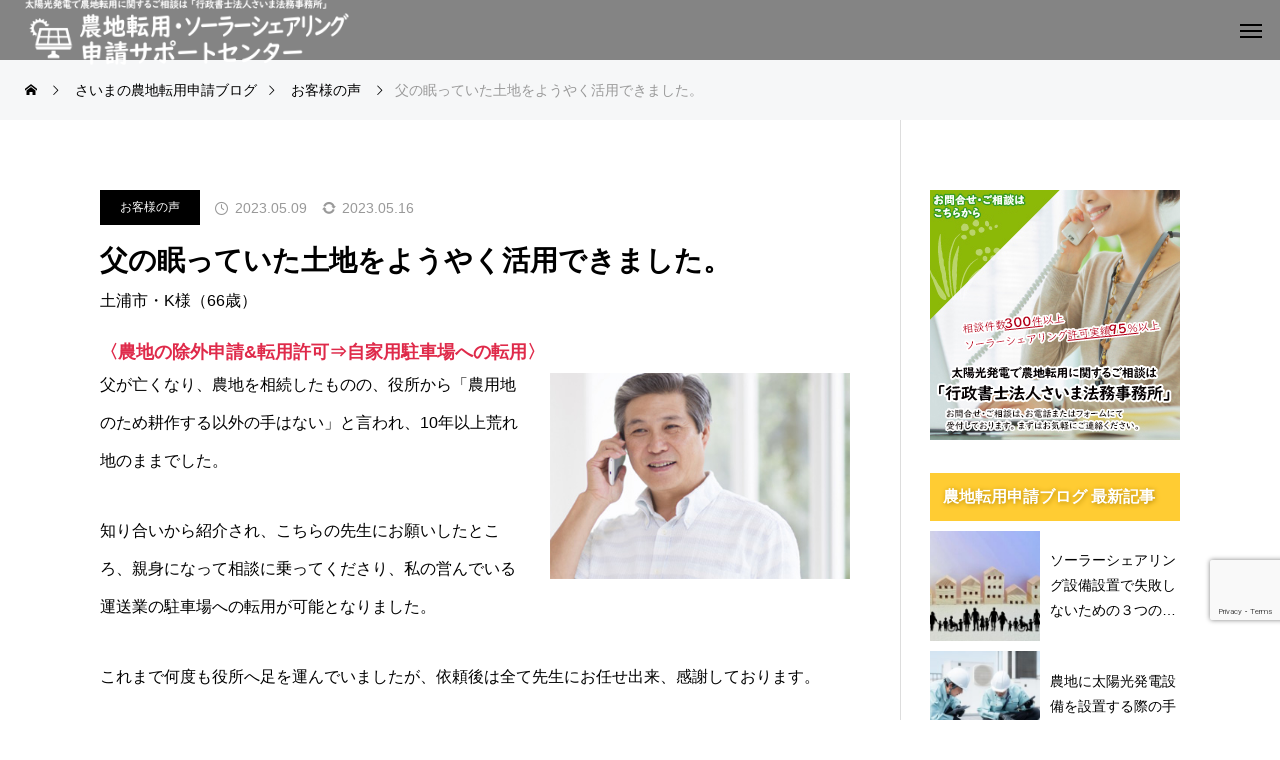

--- FILE ---
content_type: text/html; charset=UTF-8
request_url: https://gyousei-saima.com/voice-001/
body_size: 18132
content:
<!DOCTYPE html>
<html class="pc" dir="ltr" lang="ja" prefix="og: https://ogp.me/ns#">
<head>
<meta charset="UTF-8">
<!--[if IE]><meta http-equiv="X-UA-Compatible" content="IE=edge"><![endif]-->
<meta name="viewport" content="width=device-width">
<title>父の眠っていた土地をようやく活用できました。 | 農地転用・ソーラーシェアリング申請サポートセンター「行政書士法人さいま法務事務所」</title>
<meta name="description" content="土浦市・K様（66歳）〈農地の除外申請&amp;amp;転用許可⇒自家用駐車場への転用〉父が亡くなり、農地を相続したものの、役所から「農用地のため耕作する以外の手はない」と言われ、10年以上荒れ地のままでした。">
<link rel="pingback" href="https://gyousei-saima.com/xmlrpc.php">

		<!-- All in One SEO 4.9.1.1 - aioseo.com -->
	<meta name="description" content="父が亡くなり、農地を相続したものの、役所から「農用地のため耕作する以外の手はない」と言われ、10年以上荒れ地のままでした。 知り合いから紹介され、こちらの先生にお願いしたところ、親身になって相談に乗ってくださり、私の営んでいる運送業の駐車場への転用が可能となりました。" />
	<meta name="robots" content="max-image-preview:large" />
	<meta name="author" content="wpmaster"/>
	<link rel="canonical" href="https://gyousei-saima.com/voice-001/" />
	<meta name="generator" content="All in One SEO (AIOSEO) 4.9.1.1" />

		<!-- Google tag (gtag.js) -->
<script async src="https://www.googletagmanager.com/gtag/js?id=G-J1H385HNGK"></script>
<script>
  window.dataLayer = window.dataLayer || [];
  function gtag(){dataLayer.push(arguments);}
  gtag('js', new Date());

  gtag('config', 'G-J1H385HNGK');
</script>
<!-- Google広告コンバージョンタグ -->
<!-- Google tag (gtag.js) -->
<script async src="https://www.googletagmanager.com/gtag/js?id=G-J1H385HNGK"></script>
<script>
  window.dataLayer = window.dataLayer || [];
  function gtag(){dataLayer.push(arguments);}
  gtag('js', new Date());

  gtag('config', 'G-J1H385HNGK');
</script>
<!-- Event snippet for ページアクセス conversion page -->
<script>
  gtag('event', 'conversion', {'send_to': 'AW-10940181657/NVWACP2M_vwYEJnZ1-Ao'});
</script>
		<meta property="og:locale" content="ja_JP" />
		<meta property="og:site_name" content="農地転用・ソーラーシェアリング申請サポートセンター「行政書士法人さいま法務事務所」 |" />
		<meta property="og:type" content="article" />
		<meta property="og:title" content="父の眠っていた土地をようやく活用できました。 | 農地転用・ソーラーシェアリング申請サポートセンター「行政書士法人さいま法務事務所」" />
		<meta property="og:description" content="父が亡くなり、農地を相続したものの、役所から「農用地のため耕作する以外の手はない」と言われ、10年以上荒れ地のままでした。 知り合いから紹介され、こちらの先生にお願いしたところ、親身になって相談に乗ってくださり、私の営んでいる運送業の駐車場への転用が可能となりました。" />
		<meta property="og:url" content="https://gyousei-saima.com/voice-001/" />
		<meta property="og:image" content="https://gyousei-saima.com/wp-content/uploads/2023/05/agre-local-image09.jpg" />
		<meta property="og:image:secure_url" content="https://gyousei-saima.com/wp-content/uploads/2023/05/agre-local-image09.jpg" />
		<meta property="og:image:width" content="400" />
		<meta property="og:image:height" content="275" />
		<meta property="article:published_time" content="2023-05-09T03:11:01+00:00" />
		<meta property="article:modified_time" content="2023-05-16T09:58:51+00:00" />
		<meta name="twitter:card" content="summary_large_image" />
		<meta name="twitter:title" content="父の眠っていた土地をようやく活用できました。 | 農地転用・ソーラーシェアリング申請サポートセンター「行政書士法人さいま法務事務所」" />
		<meta name="twitter:description" content="父が亡くなり、農地を相続したものの、役所から「農用地のため耕作する以外の手はない」と言われ、10年以上荒れ地のままでした。 知り合いから紹介され、こちらの先生にお願いしたところ、親身になって相談に乗ってくださり、私の営んでいる運送業の駐車場への転用が可能となりました。" />
		<meta name="twitter:image" content="https://gyousei-saima.com/wp-content/uploads/2023/05/agre-local-image09.jpg" />
		<script type="application/ld+json" class="aioseo-schema">
			{"@context":"https:\/\/schema.org","@graph":[{"@type":"BlogPosting","@id":"https:\/\/gyousei-saima.com\/voice-001\/#blogposting","name":"\u7236\u306e\u7720\u3063\u3066\u3044\u305f\u571f\u5730\u3092\u3088\u3046\u3084\u304f\u6d3b\u7528\u3067\u304d\u307e\u3057\u305f\u3002 | \u8fb2\u5730\u8ee2\u7528\u30fb\u30bd\u30fc\u30e9\u30fc\u30b7\u30a7\u30a2\u30ea\u30f3\u30b0\u7533\u8acb\u30b5\u30dd\u30fc\u30c8\u30bb\u30f3\u30bf\u30fc\u300c\u884c\u653f\u66f8\u58eb\u6cd5\u4eba\u3055\u3044\u307e\u6cd5\u52d9\u4e8b\u52d9\u6240\u300d","headline":"\u7236\u306e\u7720\u3063\u3066\u3044\u305f\u571f\u5730\u3092\u3088\u3046\u3084\u304f\u6d3b\u7528\u3067\u304d\u307e\u3057\u305f\u3002","author":{"@id":"https:\/\/gyousei-saima.com\/author\/wpmaster\/#author"},"publisher":{"@id":"https:\/\/gyousei-saima.com\/#organization"},"image":{"@type":"ImageObject","url":"https:\/\/gyousei-saima.com\/wp-content\/uploads\/2023\/05\/agre-local-image09.jpg","width":400,"height":275},"datePublished":"2023-05-09T12:11:01+09:00","dateModified":"2023-05-16T18:58:51+09:00","inLanguage":"ja","mainEntityOfPage":{"@id":"https:\/\/gyousei-saima.com\/voice-001\/#webpage"},"isPartOf":{"@id":"https:\/\/gyousei-saima.com\/voice-001\/#webpage"},"articleSection":"\u304a\u5ba2\u69d8\u306e\u58f0"},{"@type":"BreadcrumbList","@id":"https:\/\/gyousei-saima.com\/voice-001\/#breadcrumblist","itemListElement":[{"@type":"ListItem","@id":"https:\/\/gyousei-saima.com#listItem","position":1,"name":"\u30db\u30fc\u30e0","item":"https:\/\/gyousei-saima.com","nextItem":{"@type":"ListItem","@id":"https:\/\/gyousei-saima.com\/category\/cate-voice\/#listItem","name":"\u304a\u5ba2\u69d8\u306e\u58f0"}},{"@type":"ListItem","@id":"https:\/\/gyousei-saima.com\/category\/cate-voice\/#listItem","position":2,"name":"\u304a\u5ba2\u69d8\u306e\u58f0","item":"https:\/\/gyousei-saima.com\/category\/cate-voice\/","nextItem":{"@type":"ListItem","@id":"https:\/\/gyousei-saima.com\/voice-001\/#listItem","name":"\u7236\u306e\u7720\u3063\u3066\u3044\u305f\u571f\u5730\u3092\u3088\u3046\u3084\u304f\u6d3b\u7528\u3067\u304d\u307e\u3057\u305f\u3002"},"previousItem":{"@type":"ListItem","@id":"https:\/\/gyousei-saima.com#listItem","name":"\u30db\u30fc\u30e0"}},{"@type":"ListItem","@id":"https:\/\/gyousei-saima.com\/voice-001\/#listItem","position":3,"name":"\u7236\u306e\u7720\u3063\u3066\u3044\u305f\u571f\u5730\u3092\u3088\u3046\u3084\u304f\u6d3b\u7528\u3067\u304d\u307e\u3057\u305f\u3002","previousItem":{"@type":"ListItem","@id":"https:\/\/gyousei-saima.com\/category\/cate-voice\/#listItem","name":"\u304a\u5ba2\u69d8\u306e\u58f0"}}]},{"@type":"Organization","@id":"https:\/\/gyousei-saima.com\/#organization","name":"\u8fb2\u5730\u8ee2\u7528\u30fb\u30bd\u30fc\u30e9\u30fc\u30b7\u30a7\u30a2\u30ea\u30f3\u30b0\u7533\u8acb\u30b5\u30dd\u30fc\u30c8\u30bb\u30f3\u30bf\u30fc\u300c\u884c\u653f\u66f8\u58eb\u6cd5\u4eba\u3055\u3044\u307e\u6cd5\u52d9\u4e8b\u52d9\u6240\u300d","url":"https:\/\/gyousei-saima.com\/","logo":{"@type":"ImageObject","url":"https:\/\/gyousei-saima.com\/wp-content\/uploads\/2023\/05\/thumnail20230518.jpg","@id":"https:\/\/gyousei-saima.com\/voice-001\/#organizationLogo","width":700,"height":440},"image":{"@id":"https:\/\/gyousei-saima.com\/voice-001\/#organizationLogo"}},{"@type":"Person","@id":"https:\/\/gyousei-saima.com\/author\/wpmaster\/#author","url":"https:\/\/gyousei-saima.com\/author\/wpmaster\/","name":"wpmaster","image":{"@type":"ImageObject","@id":"https:\/\/gyousei-saima.com\/voice-001\/#authorImage","url":"https:\/\/secure.gravatar.com\/avatar\/30cfdf64436ffa5c1ec327aeabd625dfd18842ca29992842c3529970e16533ce?s=96&d=mm&r=g","width":96,"height":96,"caption":"wpmaster"}},{"@type":"WebPage","@id":"https:\/\/gyousei-saima.com\/voice-001\/#webpage","url":"https:\/\/gyousei-saima.com\/voice-001\/","name":"\u7236\u306e\u7720\u3063\u3066\u3044\u305f\u571f\u5730\u3092\u3088\u3046\u3084\u304f\u6d3b\u7528\u3067\u304d\u307e\u3057\u305f\u3002 | \u8fb2\u5730\u8ee2\u7528\u30fb\u30bd\u30fc\u30e9\u30fc\u30b7\u30a7\u30a2\u30ea\u30f3\u30b0\u7533\u8acb\u30b5\u30dd\u30fc\u30c8\u30bb\u30f3\u30bf\u30fc\u300c\u884c\u653f\u66f8\u58eb\u6cd5\u4eba\u3055\u3044\u307e\u6cd5\u52d9\u4e8b\u52d9\u6240\u300d","description":"\u7236\u304c\u4ea1\u304f\u306a\u308a\u3001\u8fb2\u5730\u3092\u76f8\u7d9a\u3057\u305f\u3082\u306e\u306e\u3001\u5f79\u6240\u304b\u3089\u300c\u8fb2\u7528\u5730\u306e\u305f\u3081\u8015\u4f5c\u3059\u308b\u4ee5\u5916\u306e\u624b\u306f\u306a\u3044\u300d\u3068\u8a00\u308f\u308c\u300110\u5e74\u4ee5\u4e0a\u8352\u308c\u5730\u306e\u307e\u307e\u3067\u3057\u305f\u3002 \u77e5\u308a\u5408\u3044\u304b\u3089\u7d39\u4ecb\u3055\u308c\u3001\u3053\u3061\u3089\u306e\u5148\u751f\u306b\u304a\u9858\u3044\u3057\u305f\u3068\u3053\u308d\u3001\u89aa\u8eab\u306b\u306a\u3063\u3066\u76f8\u8ac7\u306b\u4e57\u3063\u3066\u304f\u3060\u3055\u308a\u3001\u79c1\u306e\u55b6\u3093\u3067\u3044\u308b\u904b\u9001\u696d\u306e\u99d0\u8eca\u5834\u3078\u306e\u8ee2\u7528\u304c\u53ef\u80fd\u3068\u306a\u308a\u307e\u3057\u305f\u3002","inLanguage":"ja","isPartOf":{"@id":"https:\/\/gyousei-saima.com\/#website"},"breadcrumb":{"@id":"https:\/\/gyousei-saima.com\/voice-001\/#breadcrumblist"},"author":{"@id":"https:\/\/gyousei-saima.com\/author\/wpmaster\/#author"},"creator":{"@id":"https:\/\/gyousei-saima.com\/author\/wpmaster\/#author"},"image":{"@type":"ImageObject","url":"https:\/\/gyousei-saima.com\/wp-content\/uploads\/2023\/05\/agre-local-image09.jpg","@id":"https:\/\/gyousei-saima.com\/voice-001\/#mainImage","width":400,"height":275},"primaryImageOfPage":{"@id":"https:\/\/gyousei-saima.com\/voice-001\/#mainImage"},"datePublished":"2023-05-09T12:11:01+09:00","dateModified":"2023-05-16T18:58:51+09:00"},{"@type":"WebSite","@id":"https:\/\/gyousei-saima.com\/#website","url":"https:\/\/gyousei-saima.com\/","name":"\u8fb2\u5730\u8ee2\u7528\u30fb\u30bd\u30fc\u30e9\u30fc\u30b7\u30a7\u30a2\u30ea\u30f3\u30b0\u7533\u8acb\u30b5\u30dd\u30fc\u30c8\u30bb\u30f3\u30bf\u30fc\u300c\u884c\u653f\u66f8\u58eb\u6cd5\u4eba\u3055\u3044\u307e\u6cd5\u52d9\u4e8b\u52d9\u6240\u300d","inLanguage":"ja","publisher":{"@id":"https:\/\/gyousei-saima.com\/#organization"}}]}
		</script>
		<!-- All in One SEO -->

<link rel="alternate" type="application/rss+xml" title="農地転用・ソーラーシェアリング申請サポートセンター「行政書士法人さいま法務事務所」 &raquo; フィード" href="https://gyousei-saima.com/feed/" />
<link rel="alternate" type="application/rss+xml" title="農地転用・ソーラーシェアリング申請サポートセンター「行政書士法人さいま法務事務所」 &raquo; コメントフィード" href="https://gyousei-saima.com/comments/feed/" />
<link rel="alternate" type="application/rss+xml" title="農地転用・ソーラーシェアリング申請サポートセンター「行政書士法人さいま法務事務所」 &raquo; 父の眠っていた土地をようやく活用できました。 のコメントのフィード" href="https://gyousei-saima.com/voice-001/feed/" />
<link rel="alternate" title="oEmbed (JSON)" type="application/json+oembed" href="https://gyousei-saima.com/wp-json/oembed/1.0/embed?url=https%3A%2F%2Fgyousei-saima.com%2Fvoice-001%2F" />
<link rel="alternate" title="oEmbed (XML)" type="text/xml+oembed" href="https://gyousei-saima.com/wp-json/oembed/1.0/embed?url=https%3A%2F%2Fgyousei-saima.com%2Fvoice-001%2F&#038;format=xml" />
<style id='wp-img-auto-sizes-contain-inline-css' type='text/css'>
img:is([sizes=auto i],[sizes^="auto," i]){contain-intrinsic-size:3000px 1500px}
/*# sourceURL=wp-img-auto-sizes-contain-inline-css */
</style>
<link rel='stylesheet' id='style-css' href='https://gyousei-saima.com/wp-content/themes/beyond_tcd094/style.css?ver=1.3.1' type='text/css' media='all' />
<style id='wp-block-library-inline-css' type='text/css'>
:root{--wp-block-synced-color:#7a00df;--wp-block-synced-color--rgb:122,0,223;--wp-bound-block-color:var(--wp-block-synced-color);--wp-editor-canvas-background:#ddd;--wp-admin-theme-color:#007cba;--wp-admin-theme-color--rgb:0,124,186;--wp-admin-theme-color-darker-10:#006ba1;--wp-admin-theme-color-darker-10--rgb:0,107,160.5;--wp-admin-theme-color-darker-20:#005a87;--wp-admin-theme-color-darker-20--rgb:0,90,135;--wp-admin-border-width-focus:2px}@media (min-resolution:192dpi){:root{--wp-admin-border-width-focus:1.5px}}.wp-element-button{cursor:pointer}:root .has-very-light-gray-background-color{background-color:#eee}:root .has-very-dark-gray-background-color{background-color:#313131}:root .has-very-light-gray-color{color:#eee}:root .has-very-dark-gray-color{color:#313131}:root .has-vivid-green-cyan-to-vivid-cyan-blue-gradient-background{background:linear-gradient(135deg,#00d084,#0693e3)}:root .has-purple-crush-gradient-background{background:linear-gradient(135deg,#34e2e4,#4721fb 50%,#ab1dfe)}:root .has-hazy-dawn-gradient-background{background:linear-gradient(135deg,#faaca8,#dad0ec)}:root .has-subdued-olive-gradient-background{background:linear-gradient(135deg,#fafae1,#67a671)}:root .has-atomic-cream-gradient-background{background:linear-gradient(135deg,#fdd79a,#004a59)}:root .has-nightshade-gradient-background{background:linear-gradient(135deg,#330968,#31cdcf)}:root .has-midnight-gradient-background{background:linear-gradient(135deg,#020381,#2874fc)}:root{--wp--preset--font-size--normal:16px;--wp--preset--font-size--huge:42px}.has-regular-font-size{font-size:1em}.has-larger-font-size{font-size:2.625em}.has-normal-font-size{font-size:var(--wp--preset--font-size--normal)}.has-huge-font-size{font-size:var(--wp--preset--font-size--huge)}.has-text-align-center{text-align:center}.has-text-align-left{text-align:left}.has-text-align-right{text-align:right}.has-fit-text{white-space:nowrap!important}#end-resizable-editor-section{display:none}.aligncenter{clear:both}.items-justified-left{justify-content:flex-start}.items-justified-center{justify-content:center}.items-justified-right{justify-content:flex-end}.items-justified-space-between{justify-content:space-between}.screen-reader-text{border:0;clip-path:inset(50%);height:1px;margin:-1px;overflow:hidden;padding:0;position:absolute;width:1px;word-wrap:normal!important}.screen-reader-text:focus{background-color:#ddd;clip-path:none;color:#444;display:block;font-size:1em;height:auto;left:5px;line-height:normal;padding:15px 23px 14px;text-decoration:none;top:5px;width:auto;z-index:100000}html :where(.has-border-color){border-style:solid}html :where([style*=border-top-color]){border-top-style:solid}html :where([style*=border-right-color]){border-right-style:solid}html :where([style*=border-bottom-color]){border-bottom-style:solid}html :where([style*=border-left-color]){border-left-style:solid}html :where([style*=border-width]){border-style:solid}html :where([style*=border-top-width]){border-top-style:solid}html :where([style*=border-right-width]){border-right-style:solid}html :where([style*=border-bottom-width]){border-bottom-style:solid}html :where([style*=border-left-width]){border-left-style:solid}html :where(img[class*=wp-image-]){height:auto;max-width:100%}:where(figure){margin:0 0 1em}html :where(.is-position-sticky){--wp-admin--admin-bar--position-offset:var(--wp-admin--admin-bar--height,0px)}@media screen and (max-width:600px){html :where(.is-position-sticky){--wp-admin--admin-bar--position-offset:0px}}

/*# sourceURL=wp-block-library-inline-css */
</style><style id='global-styles-inline-css' type='text/css'>
:root{--wp--preset--aspect-ratio--square: 1;--wp--preset--aspect-ratio--4-3: 4/3;--wp--preset--aspect-ratio--3-4: 3/4;--wp--preset--aspect-ratio--3-2: 3/2;--wp--preset--aspect-ratio--2-3: 2/3;--wp--preset--aspect-ratio--16-9: 16/9;--wp--preset--aspect-ratio--9-16: 9/16;--wp--preset--color--black: #000000;--wp--preset--color--cyan-bluish-gray: #abb8c3;--wp--preset--color--white: #ffffff;--wp--preset--color--pale-pink: #f78da7;--wp--preset--color--vivid-red: #cf2e2e;--wp--preset--color--luminous-vivid-orange: #ff6900;--wp--preset--color--luminous-vivid-amber: #fcb900;--wp--preset--color--light-green-cyan: #7bdcb5;--wp--preset--color--vivid-green-cyan: #00d084;--wp--preset--color--pale-cyan-blue: #8ed1fc;--wp--preset--color--vivid-cyan-blue: #0693e3;--wp--preset--color--vivid-purple: #9b51e0;--wp--preset--gradient--vivid-cyan-blue-to-vivid-purple: linear-gradient(135deg,rgb(6,147,227) 0%,rgb(155,81,224) 100%);--wp--preset--gradient--light-green-cyan-to-vivid-green-cyan: linear-gradient(135deg,rgb(122,220,180) 0%,rgb(0,208,130) 100%);--wp--preset--gradient--luminous-vivid-amber-to-luminous-vivid-orange: linear-gradient(135deg,rgb(252,185,0) 0%,rgb(255,105,0) 100%);--wp--preset--gradient--luminous-vivid-orange-to-vivid-red: linear-gradient(135deg,rgb(255,105,0) 0%,rgb(207,46,46) 100%);--wp--preset--gradient--very-light-gray-to-cyan-bluish-gray: linear-gradient(135deg,rgb(238,238,238) 0%,rgb(169,184,195) 100%);--wp--preset--gradient--cool-to-warm-spectrum: linear-gradient(135deg,rgb(74,234,220) 0%,rgb(151,120,209) 20%,rgb(207,42,186) 40%,rgb(238,44,130) 60%,rgb(251,105,98) 80%,rgb(254,248,76) 100%);--wp--preset--gradient--blush-light-purple: linear-gradient(135deg,rgb(255,206,236) 0%,rgb(152,150,240) 100%);--wp--preset--gradient--blush-bordeaux: linear-gradient(135deg,rgb(254,205,165) 0%,rgb(254,45,45) 50%,rgb(107,0,62) 100%);--wp--preset--gradient--luminous-dusk: linear-gradient(135deg,rgb(255,203,112) 0%,rgb(199,81,192) 50%,rgb(65,88,208) 100%);--wp--preset--gradient--pale-ocean: linear-gradient(135deg,rgb(255,245,203) 0%,rgb(182,227,212) 50%,rgb(51,167,181) 100%);--wp--preset--gradient--electric-grass: linear-gradient(135deg,rgb(202,248,128) 0%,rgb(113,206,126) 100%);--wp--preset--gradient--midnight: linear-gradient(135deg,rgb(2,3,129) 0%,rgb(40,116,252) 100%);--wp--preset--font-size--small: 13px;--wp--preset--font-size--medium: 20px;--wp--preset--font-size--large: 36px;--wp--preset--font-size--x-large: 42px;--wp--preset--spacing--20: 0.44rem;--wp--preset--spacing--30: 0.67rem;--wp--preset--spacing--40: 1rem;--wp--preset--spacing--50: 1.5rem;--wp--preset--spacing--60: 2.25rem;--wp--preset--spacing--70: 3.38rem;--wp--preset--spacing--80: 5.06rem;--wp--preset--shadow--natural: 6px 6px 9px rgba(0, 0, 0, 0.2);--wp--preset--shadow--deep: 12px 12px 50px rgba(0, 0, 0, 0.4);--wp--preset--shadow--sharp: 6px 6px 0px rgba(0, 0, 0, 0.2);--wp--preset--shadow--outlined: 6px 6px 0px -3px rgb(255, 255, 255), 6px 6px rgb(0, 0, 0);--wp--preset--shadow--crisp: 6px 6px 0px rgb(0, 0, 0);}:where(.is-layout-flex){gap: 0.5em;}:where(.is-layout-grid){gap: 0.5em;}body .is-layout-flex{display: flex;}.is-layout-flex{flex-wrap: wrap;align-items: center;}.is-layout-flex > :is(*, div){margin: 0;}body .is-layout-grid{display: grid;}.is-layout-grid > :is(*, div){margin: 0;}:where(.wp-block-columns.is-layout-flex){gap: 2em;}:where(.wp-block-columns.is-layout-grid){gap: 2em;}:where(.wp-block-post-template.is-layout-flex){gap: 1.25em;}:where(.wp-block-post-template.is-layout-grid){gap: 1.25em;}.has-black-color{color: var(--wp--preset--color--black) !important;}.has-cyan-bluish-gray-color{color: var(--wp--preset--color--cyan-bluish-gray) !important;}.has-white-color{color: var(--wp--preset--color--white) !important;}.has-pale-pink-color{color: var(--wp--preset--color--pale-pink) !important;}.has-vivid-red-color{color: var(--wp--preset--color--vivid-red) !important;}.has-luminous-vivid-orange-color{color: var(--wp--preset--color--luminous-vivid-orange) !important;}.has-luminous-vivid-amber-color{color: var(--wp--preset--color--luminous-vivid-amber) !important;}.has-light-green-cyan-color{color: var(--wp--preset--color--light-green-cyan) !important;}.has-vivid-green-cyan-color{color: var(--wp--preset--color--vivid-green-cyan) !important;}.has-pale-cyan-blue-color{color: var(--wp--preset--color--pale-cyan-blue) !important;}.has-vivid-cyan-blue-color{color: var(--wp--preset--color--vivid-cyan-blue) !important;}.has-vivid-purple-color{color: var(--wp--preset--color--vivid-purple) !important;}.has-black-background-color{background-color: var(--wp--preset--color--black) !important;}.has-cyan-bluish-gray-background-color{background-color: var(--wp--preset--color--cyan-bluish-gray) !important;}.has-white-background-color{background-color: var(--wp--preset--color--white) !important;}.has-pale-pink-background-color{background-color: var(--wp--preset--color--pale-pink) !important;}.has-vivid-red-background-color{background-color: var(--wp--preset--color--vivid-red) !important;}.has-luminous-vivid-orange-background-color{background-color: var(--wp--preset--color--luminous-vivid-orange) !important;}.has-luminous-vivid-amber-background-color{background-color: var(--wp--preset--color--luminous-vivid-amber) !important;}.has-light-green-cyan-background-color{background-color: var(--wp--preset--color--light-green-cyan) !important;}.has-vivid-green-cyan-background-color{background-color: var(--wp--preset--color--vivid-green-cyan) !important;}.has-pale-cyan-blue-background-color{background-color: var(--wp--preset--color--pale-cyan-blue) !important;}.has-vivid-cyan-blue-background-color{background-color: var(--wp--preset--color--vivid-cyan-blue) !important;}.has-vivid-purple-background-color{background-color: var(--wp--preset--color--vivid-purple) !important;}.has-black-border-color{border-color: var(--wp--preset--color--black) !important;}.has-cyan-bluish-gray-border-color{border-color: var(--wp--preset--color--cyan-bluish-gray) !important;}.has-white-border-color{border-color: var(--wp--preset--color--white) !important;}.has-pale-pink-border-color{border-color: var(--wp--preset--color--pale-pink) !important;}.has-vivid-red-border-color{border-color: var(--wp--preset--color--vivid-red) !important;}.has-luminous-vivid-orange-border-color{border-color: var(--wp--preset--color--luminous-vivid-orange) !important;}.has-luminous-vivid-amber-border-color{border-color: var(--wp--preset--color--luminous-vivid-amber) !important;}.has-light-green-cyan-border-color{border-color: var(--wp--preset--color--light-green-cyan) !important;}.has-vivid-green-cyan-border-color{border-color: var(--wp--preset--color--vivid-green-cyan) !important;}.has-pale-cyan-blue-border-color{border-color: var(--wp--preset--color--pale-cyan-blue) !important;}.has-vivid-cyan-blue-border-color{border-color: var(--wp--preset--color--vivid-cyan-blue) !important;}.has-vivid-purple-border-color{border-color: var(--wp--preset--color--vivid-purple) !important;}.has-vivid-cyan-blue-to-vivid-purple-gradient-background{background: var(--wp--preset--gradient--vivid-cyan-blue-to-vivid-purple) !important;}.has-light-green-cyan-to-vivid-green-cyan-gradient-background{background: var(--wp--preset--gradient--light-green-cyan-to-vivid-green-cyan) !important;}.has-luminous-vivid-amber-to-luminous-vivid-orange-gradient-background{background: var(--wp--preset--gradient--luminous-vivid-amber-to-luminous-vivid-orange) !important;}.has-luminous-vivid-orange-to-vivid-red-gradient-background{background: var(--wp--preset--gradient--luminous-vivid-orange-to-vivid-red) !important;}.has-very-light-gray-to-cyan-bluish-gray-gradient-background{background: var(--wp--preset--gradient--very-light-gray-to-cyan-bluish-gray) !important;}.has-cool-to-warm-spectrum-gradient-background{background: var(--wp--preset--gradient--cool-to-warm-spectrum) !important;}.has-blush-light-purple-gradient-background{background: var(--wp--preset--gradient--blush-light-purple) !important;}.has-blush-bordeaux-gradient-background{background: var(--wp--preset--gradient--blush-bordeaux) !important;}.has-luminous-dusk-gradient-background{background: var(--wp--preset--gradient--luminous-dusk) !important;}.has-pale-ocean-gradient-background{background: var(--wp--preset--gradient--pale-ocean) !important;}.has-electric-grass-gradient-background{background: var(--wp--preset--gradient--electric-grass) !important;}.has-midnight-gradient-background{background: var(--wp--preset--gradient--midnight) !important;}.has-small-font-size{font-size: var(--wp--preset--font-size--small) !important;}.has-medium-font-size{font-size: var(--wp--preset--font-size--medium) !important;}.has-large-font-size{font-size: var(--wp--preset--font-size--large) !important;}.has-x-large-font-size{font-size: var(--wp--preset--font-size--x-large) !important;}
/*# sourceURL=global-styles-inline-css */
</style>

<style id='classic-theme-styles-inline-css' type='text/css'>
/*! This file is auto-generated */
.wp-block-button__link{color:#fff;background-color:#32373c;border-radius:9999px;box-shadow:none;text-decoration:none;padding:calc(.667em + 2px) calc(1.333em + 2px);font-size:1.125em}.wp-block-file__button{background:#32373c;color:#fff;text-decoration:none}
/*# sourceURL=/wp-includes/css/classic-themes.min.css */
</style>
<link rel='stylesheet' id='contact-form-7-css' href='https://gyousei-saima.com/wp-content/plugins/contact-form-7/includes/css/styles.css?ver=6.1.4' type='text/css' media='all' />
<link rel='stylesheet' id='owl-carousel-css' href='https://gyousei-saima.com/wp-content/themes/beyond_tcd094/js/owl.carousel.min.css?ver=2.3.4' type='text/css' media='all' />
<script type="text/javascript" src="https://gyousei-saima.com/wp-includes/js/jquery/jquery.min.js?ver=3.7.1" id="jquery-core-js"></script>
<script type="text/javascript" src="https://gyousei-saima.com/wp-includes/js/jquery/jquery-migrate.min.js?ver=3.4.1" id="jquery-migrate-js"></script>
<link rel="https://api.w.org/" href="https://gyousei-saima.com/wp-json/" /><link rel="alternate" title="JSON" type="application/json" href="https://gyousei-saima.com/wp-json/wp/v2/posts/14" /><link rel='shortlink' href='https://gyousei-saima.com/?p=14' />

<link rel="stylesheet" href="https://gyousei-saima.com/wp-content/themes/beyond_tcd094/css/design-plus.css?ver=1.3.1">
<link rel="stylesheet" href="https://gyousei-saima.com/wp-content/themes/beyond_tcd094/css/sns-botton.css?ver=1.3.1">
<link rel="stylesheet" media="screen and (max-width:1301px)" href="https://gyousei-saima.com/wp-content/themes/beyond_tcd094/css/responsive.css?ver=1.3.1">
<link rel="stylesheet" media="screen and (max-width:1301px)" href="https://gyousei-saima.com/wp-content/themes/beyond_tcd094/css/footer-bar.css?ver=1.3.1">

<script src="https://gyousei-saima.com/wp-content/themes/beyond_tcd094/js/jquery.easing.1.4.js?ver=1.3.1"></script>
<script src="https://gyousei-saima.com/wp-content/themes/beyond_tcd094/js/jscript.js?ver=1.3.1"></script>
<script src="https://gyousei-saima.com/wp-content/themes/beyond_tcd094/js/jquery.cookie.min.js?ver=1.3.1"></script>
<script src="https://gyousei-saima.com/wp-content/themes/beyond_tcd094/js/comment.js?ver=1.3.1"></script>

<link rel="stylesheet" href="https://gyousei-saima.com/wp-content/themes/beyond_tcd094/js/simplebar.css?ver=1.3.1">
<script src="https://gyousei-saima.com/wp-content/themes/beyond_tcd094/js/simplebar.min.js?ver=1.3.1"></script>


<script src="https://gyousei-saima.com/wp-content/themes/beyond_tcd094/js/header_fix.js?ver=1.3.1"></script>


<style type="text/css">
body { font-size:16px; }
.single_title { font-size:28px; }
#page_header .headline { font-size:32px !important; }
.common_catch { font-size:42px !important; }
@media screen and (max-width:1050px) {
  .common_catch { font-size:32px !important; }
  #page_header .headline { font-size:26px !important; }
}
@media screen and (max-width:750px) {
  body { font-size:14px; }
  #page_header .headline { font-size:20px !important; }
  .single_title { font-size:20px; }
  .common_catch { font-size:22px !important; }
}
body, input, textarea { font-family: Arial, "Hiragino Sans", "ヒラギノ角ゴ ProN", "Hiragino Kaku Gothic ProN", "游ゴシック", YuGothic, "メイリオ", Meiryo, sans-serif; }

#page_header .headline { font-family: Arial, "Hiragino Sans", "ヒラギノ角ゴ ProN", "Hiragino Kaku Gothic ProN", "游ゴシック", YuGothic, "メイリオ", Meiryo, sans-serif; font-weight:600; }

.common_catch, .design_headline, .rich_font, .p-vertical { font-family: Arial, "Hiragino Sans", "ヒラギノ角ゴ ProN", "Hiragino Kaku Gothic ProN", "游ゴシック", YuGothic, "メイリオ", Meiryo, sans-serif; font-weight:600; }

.single_title, #service_page_header .title h1 { font-family: Arial, "Hiragino Sans", "ヒラギノ角ゴ ProN", "Hiragino Kaku Gothic ProN", "游ゴシック", YuGothic, "メイリオ", Meiryo, sans-serif; font-weight:600; }

.rich_font_type1 { font-family: Arial, "ヒラギノ角ゴ ProN W3", "Hiragino Kaku Gothic ProN", "メイリオ", Meiryo, sans-serif; font-weight:600; }
.rich_font_type2 { font-family: Arial, "Hiragino Sans", "ヒラギノ角ゴ ProN", "Hiragino Kaku Gothic ProN", "游ゴシック", YuGothic, "メイリオ", Meiryo, sans-serif; font-weight:600; }
.rich_font_type3 { font-family: "Times New Roman" , "游明朝" , "Yu Mincho" , "游明朝体" , "YuMincho" , "ヒラギノ明朝 Pro W3" , "Hiragino Mincho Pro" , "HiraMinProN-W3" , "HGS明朝E" , "ＭＳ Ｐ明朝" , "MS PMincho" , serif; font-weight:600; }

#header_logo .logo_text { font-size:26px; }
@media screen and (max-width:1201px) {
  #header_logo .logo_text { font-size:20px; }
}
#footer_box_content .overlay { background-color:rgba(0,0,0,0.4); }
#footer_logo .logo_text { font-size:26px; }
#footer_catch { font-size:18px; }
@media screen and (max-width:1201px) {
  #footer_logo .logo_text { font-size:20px; }
}
.author_profile .avatar_area img, .animate_image img, .animate_background .image {
  width:100%; height:auto; will-change:transform;
  -webkit-transition: transform  0.5s ease;
  transition: transform  0.5s ease;
}
.author_profile a.avatar:hover img, .animate_image:hover img, .animate_background:hover .image {
  -webkit-transform: scale(1.2);
  transform: scale(1.2);
}


a { color:#000; }

:root {
  --tcd-accent-color:255,204,51;
}
#copyright, #comment_tab li.active a, .widget_tab_post_list_button div.active, #wp-calendar tbody a, #case_post_title .category:hover, .case_list .category:hover, .design_headline:before, .news_list .category:hover, .mega_menu_list ul a:before, #about_page_menu a:before, .widget_categories a:before,
  #return_top a:hover, #p_readmore .button:hover, .c-pw__btn:hover, #comment_tab li a:hover, #submit_comment:hover, #cancel_comment_reply a:hover, #global_menu ul ul a:before, #page_header, #global_menu > ul > li.current-menu-item > a, #global_menu > ul > li.current-menu-parent > a, #global_menu > ul > li.current-menu-ancestor > a,
    #wp-calendar #prev a:hover, #wp-calendar #next a:hover, #wp-calendar td a:hover, #comment_tab li a:hover, .tcdw_tag_list_widget ol a:hover, .widget_tag_cloud .tagcloud a:hover, #wp-calendar tbody a:hover, .megamenu_b .category:hover,
       #single_post_title .category:hover, #related_post .category:hover, #blog_list .category:hover, #drawer_menu .menu li.menu-item-has-children > a > .button:hover:after, #drawer_menu .menu li.menu-item-has-children > a > .button:hover:before,
         .post_slider_widget .slick-dots button:hover::before, .post_slider_widget .slick-dots .slick-active button::before, .megamenu_a .category:hover
{ background-color:#ffcc33; }

#single_post_title .category, #related_post .category, #blog_list .category, #post_title .category, .widget_tab_post_list_button div.active, .page_navi span.current, #post_pagination p, #return_top a:hover,
  .page_navi a:hover, #post_pagination a:hover, #comment_textarea textarea:focus, .c-pw__box-input:focus, #related_post .category:hover, #blog_list .category:hover, #post_title .category:hover, .megamenu_a .category:hover, #single_post_title .category:hover,
    #related_post .category:hover, #blog_list .category:hover, .tcdw_tag_list_widget ol a:hover, .widget_tag_cloud .tagcloud a:hover, .page_navi span.current, .page_navi span.current, .page_navi a:hover
{ border-color:#ffcc33; }

a:hover, #index_header_content .content_item .num, #index_header_content .content_item .unit, #case_cta .headline, #archive_header .catch, #archive_news .news_category_button li.current a, #service_page_header .box_content .num, #service_page_header .box_content .unit, .sc_data_content .num, .sc_data_content .unit, #header.active #header_search_button:hover:before,
  #header_search_button:hover:before, #header_search .button:hover label:before, .single_post_nav:hover span:after, #related_post .category:hover, #blog_list .category:hover, #post_title .category:hover, .cb_header .catch, .cb_service_list .service_carousel .main_item .title, .faq_list .title:hover, .service_carousel a:hover .title, .mega_menu_list .menu_area .headline a:hover,
    .widget_tab_post_list_button div:hover, .megamenu_a .owl-carousel .owl-nav button:hover, #drawer_menu .menu a:hover, #drawer_menu .menu > ul > li.active > a, #drawer_menu .menu > ul > li.current-menu-item > a, #drawer_menu .menu > li > a > .title:hover, .cb_news_list .news_category_sort_button li.active span, .cb_news_list .news_category_sort_button li:hover span,
      #searchform .submit_button:hover:before, #footer_social_link li a:hover:before, #next_prev_post a:hover, .tcdw_search_box_widget .search_area .search_button:hover:before, #single_author_title_area .author_link li a:hover:before, .author_profile a:hover, #post_meta_bottom a:hover, .cardlink_title a:hover,
        .comment a:hover, .comment_form_wrapper a:hover, #mega_menu_mobile_global_menu li a:hover, #tcd_toc.styled .toc_link:hover, .tcd_toc_widget.no_underline .toc_widget_wrap.styled .toc_link:hover, .rank_headline .headline:hover, .service_design_content .headline, .cb_design_content .data_content_top .num
{ color:#ffcc33; }

#header_logo a:hover, #drawer_menu .menu ul ul a:hover,  #drawer_menu .menu li > a:hover > span:after, #drawer_menu .menu li.active > a > .button:after, #featured_post a:hover, #drawer_menu .close_button:hover:before, #drawer_menu_search .button_area:hover:before, #drawer_lang_button li a:hover, #header_lang_button li a:hover
{ color:#ffcc33 !important; }

#mobile_menu .child_menu_button:hover:after, #mobile_menu .child_menu_button:hover:before
{ background-color:#ffcc33 !important; }

.post_content a, .widget_block a, .textwidget a, #no_post a, #page_404_header .desc a { color:#000000; }
.post_content a:hover, .widget_block a:hover, .textwidget a:hover, #no_post a:hover, #page_404_header .desc a:hover { color:rgba(0,0,0,0.6); }
.design_button { min-width:300px; height:70px; line-height:70px;border-radius:70px;background-color:#ffcc33;border:none; }
.design_button:before { background-color:#fcb400;opacity:0; }
.design_button:hover {  }
.design_button:hover:before { opacity:1; }
.styled_h2 {
  font-size:28px!important;
  text-align:center!important;
  font-weight:600!important;
  color:#000000;
  border-color:#000000;
  border-width:1px;
  border-style:solid;
border-left:none;
border-right:none;
border-top:none;
border-bottom:none;
background-color:transparent;
}
@media screen and (max-width:750px) {
  .styled_h2 { font-size:22px!important; }
}
.styled_h3 {
  font-size:26px!important;
  text-align:left!important;
  font-weight:600!important;
  color:#000000;
  border-color:#000000;
  border-width:2px;
  border-style:solid;
padding-left:1em!important;
padding-top:0.5em!important;
padding-bottom:0.5em!important;
border-right:none;
border-top:none;
border-bottom:none;
background-color:transparent;
}
@media screen and (max-width:750px) {
  .styled_h3 { font-size:20px!important; }
}
.styled_h4 {
  font-size:22px!important;
  text-align:left!important;
  font-weight:400!important;
  color:#000000;
  border-color:#dddddd;
  border-width:1px;
  border-style:dotted;
border-left:none;
border-right:none;
border-top:none;
padding-bottom:0.8em!important;
background-color:transparent;
}
@media screen and (max-width:750px) {
  .styled_h4 { font-size:18px!important; }
}
.styled_h5 {
  font-size:20px!important;
  text-align:left!important;
  font-weight:400!important;
  color:#000000;
  border-color:#000000;
  border-width:3px;
  border-style:double;
border-left:none;
border-right:none;
border-top:none;
border-bottom:none;
background-color:#f2f2f2;
padding:0.8em 1em!important;
}
@media screen and (max-width:750px) {
  .styled_h5 { font-size:16px!important; }
}
.q_custom_button1 { min-width:300px; height:70px;border-radius:0px;color:#000 !important; border-color:#000; }
.q_custom_button1:before { background-color:#333;opacity:0; }
.q_custom_button1:hover { color:#fff !important; border-color:#333; }
.q_custom_button1:hover:before { opacity:1; }
.q_custom_button2 { min-width:300px; height:70px;border-radius:0px;color:#fff !important; background-color:#000;border:none; }
.q_custom_button2:before { background-color:#333;opacity:0; }
.q_custom_button2:hover {  }
.q_custom_button2:hover:before { opacity:1; }
.q_custom_button3 { min-width:300px; height:70px;border-radius:0px;color:#fff !important; border-color:#000; }
.q_custom_button3:before { background-color:#000;opacity:1; }
.q_custom_button3:hover { color:#333 !important; border-color:#333; }
.q_custom_button3:hover:before { opacity:0; }
.q_frame1 {
  background:#ffffff;
  border-radius:0px;
  border-width:1px;
  border-color:#dddddd;
  border-style:solid;
}
.q_frame1 .q_frame_label {
  color:#000000;
}
.q_frame2 {
  background:#ffffff;
  border-radius:0px;
  border-width:1px;
  border-color:#009aff;
  border-style:solid;
}
.q_frame2 .q_frame_label {
  color:#009aff;
}
.q_frame3 {
  background:#ffffff;
  border-radius:10px;
  border-width:1px;
  border-color:#f9b42d;
  border-style:solid;
}
.q_frame3 .q_frame_label {
  color:#f9b42d;
}
.q_underline1 {
  font-weight:400;
  background-image: -webkit-linear-gradient(left, transparent 50%, #fff799 50%);
  background-image: -moz-linear-gradient(left, transparent 50%, #fff799 50%);
  background-image: linear-gradient(to right, transparent 50%, #fff799 50%);
  background-position:-100% 0.8em;}
.q_underline2 {
  font-weight:600;
  background-image: -webkit-linear-gradient(left, transparent 50%, #99f9ff 50%);
  background-image: -moz-linear-gradient(left, transparent 50%, #99f9ff 50%);
  background-image: linear-gradient(to right, transparent 50%, #99f9ff 50%);
  }
.q_underline3 {
  font-weight:600;
  background-image: -webkit-linear-gradient(left, transparent 50%, #ff99b8 50%);
  background-image: -moz-linear-gradient(left, transparent 50%, #ff99b8 50%);
  background-image: linear-gradient(to right, transparent 50%, #ff99b8 50%);
  }
.speech_balloon1 .speech_balloon_text_inner {
  color:#000000;
  background-color:#ffdfdf;
  border-color:#ffdfdf;
}
.speech_balloon1 .before { border-left-color:#ffdfdf; }
.speech_balloon1 .after { border-right-color:#ffdfdf; }
.speech_balloon2 .speech_balloon_text_inner {
  color:#000000;
  background-color:#ffffff;
  border-color:#ff5353;
}
.speech_balloon2 .before { border-left-color:#ff5353; }
.speech_balloon2 .after { border-right-color:#ffffff; }
.speech_balloon3 .speech_balloon_text_inner {
  color:#000000;
  background-color:#ccf4ff;
  border-color:#ccf4ff;
}
.speech_balloon3 .before { border-left-color:#ccf4ff; }
.speech_balloon3 .after { border-right-color:#ccf4ff; }
.speech_balloon4 .speech_balloon_text_inner {
  color:#000000;
  background-color:#ffffff;
  border-color:#0789b5;
}
.speech_balloon4 .before { border-left-color:#0789b5; }
.speech_balloon4 .after { border-right-color:#ffffff; }
.qt_google_map .pb_googlemap_custom-overlay-inner { background:#000000; color:#ffffff; }
.qt_google_map .pb_googlemap_custom-overlay-inner::after { border-color:#000000 transparent transparent transparent; }
</style>

<style id="current-page-style" type="text/css">
#single_post_title .title { font-size:28px; }
@media screen and (max-width:750px) {
  #single_post_title .title { font-size:20px; }
}
body, input, textarea {
    font-family: Arial, "Hiragino Sans", "ヒラギノ角ゴ ProN", "Hiragino Kaku Gothic ProN", "游ゴシック Medium", YuGothic Medium, "メイリオ", Meiryo, sans-serif;
}
#header_logo img {
    height: 70px;
    width: 324px;
}
div#header_logo {
    margin-top: 4px;
}
.active h1.logo {
    filter: brightness(0.2);
}
#header:after {
    background: #3339;
}
body.home.header_fix #global_menu > ul > li > a, body.page-template-page-lp.header_fix #global_menu > ul > li > a {
    color: #fff;
}

#index_header_content .catch {
    font-weight: 700;
    text-shadow: 0px 1px 7px black;
}
#global_menu {
    left: 60%;
    width: 100%;
}
#global_menu > ul > li {
    font-size: 14px;
    letter-spacing: -0.4px;
}
.cb_header .desc {
    line-height: 2;
    text-align: center;
}
.service_carousel .desc p {
    line-height: 1.7;
}
.cb_free_space .post_content {
    margin: -40px auto;
}
.three-clums {
    width: 30%;
    float: left;
    margin: 0 1.5%;
    border: 1px solid #999;
}
p.threes-title {
    font-size: 1.2em;
    text-align: center;
    font-weight: 700;
    margin: -25px 0 0 0;
}
p.threes-txt {
    padding: 4px 20px 20px;
    line-height: 1.8;
    font-size: 0.92em;
}
.greeting {
    margin: 100px auto 40px;
    width: 90%;
}
.g-left {
    width: 55%;
    float: left;
    padding: 0 20px;
}
.g-right {
    width: 35%;
    float: left;
    padding: 0 20px;
}
.greeting p.txt {
    line-height: 1.8;
}
.greeting p.title {
    font-weight: 700;
    font-size: 1.4em;
    margin: 0;
}
.greeting  p.office, .greeting p.name {
    text-align: right;
    font-size: 0.92em;
    margin: -16px 0 0;
}
span.name-big {
    font-size: 1.5em;
}
#footer_box_content .item_list {
    width: 70%;
    margin: 0 auto;
}
#footer_box_content .item {
    background: rgba(255,255,255,0.86);
}
#footer_box_content .item .tel {
    font-weight: 700;
    color: #fc3;
    text-shadow: 1px 2px 2px #fff;
}
.cb_banner_content {
    height: 300px;
}
#footer_logo img.logo_image {
    filter: brightness(0.1);
    width: 450px;
    height: auto;
}
#lp_header .content {
    top: 63%;
}
#footer {
    padding: 40px 0 0px;
    margin-bottom: -20px;
}
#footer_menu {
    border-top: 0px solid #ddd; 
}
.widget_content {
    border-bottom: 0px solid #ddd;
}
.widget_headline {
    font-weight: 600;
    font-size: 16px;
    padding: 1em 0.8em;
    margin: 0 0 10px 0;
    position: relative;
    line-height: 1;
    background-color: #fc3;
    color: #fff;
    text-shadow: 1px 1px 5px #b98c06;
}
ol.styled_post_list1 li {
    margin: 0 0 10px 0;
}
.styled_post_list1 .title {
    padding: 0 0 0 10px;
}
.widget_content {
    margin: 0 0 0 -30px;
}
p.wiget-origin {
    font-weight: 600;
    font-size: 16px;
    padding: 1em 0.8em;
    margin: 20px 0 -20px 0;
    position: relative;
    line-height: 1;
    background-color: #fc3;
    color: #fff;
    text-shadow: 1px 1px 5px #b98c06;
}
li.cat-item.cat-item-4 {
    border-bottom: 1px solid #ddd;
}
#global_menu > ul > li > a {
    padding: 0 12px;
}
.post_slider.slick-initialized.slick-slider.slick-dotted {
    margin-bottom: 20px;
}
.case_list .title_area.one_data {
    padding: 25px 30px 30px;
}
a.design_button {
    color: #fff;
}
a.design_button:hover {
    color: #fff;
}
.grecaptcha-badge {
    bottom: 100px !IMPORTANT;
}
@media screen and (max-width: 768px) {
/* 768pxまでの幅の場合に適応される */
body.admin-bar.header_fix #header {
    margin-top: -30px;
}
#header_logo img {
    height: 55px;
    width: 254px;
    margin-top: 4px;
}
body.home.header_fix #header #drawer_menu_button span{
   background-color:#fff;
}
.three-clums {
    width: 90%;
    float: none;
    margin: 2em auto;
    border: 1px solid #999;
}
h2.catch.common_catch {
    margin-bottom: 2.3em;
}
.cb_service_list .service_carousel {
    margin-bottom: 0px;
}
.greeting {
    margin: 20px auto 40px;
    width: 90%;
}

.g-right, .g-left {
    width: 92%;
    float: none;
    padding: 1em;
}
img.alignnone.size-full.wp-image-48 {
    margin-bottom: -10px;
}
.greeting p.office, .greeting p.name {
    margin: -16px 0 6px;
}
.cb_banner_content.one_item {
    height: 140px;
}
.cb_news_list .news_category_sort_button li {
    font-size: 11px;
}
div#cb_content_4 h2, div#cb_content_5 h2 {
    margin-bottom: -0.5em;
}
.cb_service_list .link_button {
    margin-top: 0px;
}
.case_list .title_area.one_data {
    padding: 25px 30px 0px;
}
#footer_logo img.logo_image {
    width: 290px;
    margin-bottom:50px;
}
div#footer_menu {
    display: none;
}
#footer_box_content {
    height: 120px;
}
.item_list_wrap {
    display: none;
}
#index_header_content .header_data_content.use_scroll .content_item_list {
    padding: 0 0 0 4%;
}
.cb_data_content {
    padding: 0 2px;
}
.cb_data_content {
    min-width: 112px;
}
span.num.counter {
    font-size: 2.5em;
}
#drawer_menu {
    background: #00000073;
}
#page_header_inner {
    height: 46px;
}
#archive_news {
    padding: 20px 0 40px;
    margin: 0;
}
#archive_news .news_category_button {
    margin-bottom: 20px;
}
#archive_news .news_category_button_wrap.use_scroll li {
    position: inherit;
    font-size: 0.8em;
    width: 18%;
    line-height: 1.2;
    text-align: center;
}
#blog_list .item_list_top_wrap {
    overflow: initial;
    margin-bottom: -7px;
}
#blog_list .item_list_top .content {
    padding: 10px 20px 15px;
}
#blog_list .item_list_top .item {
    width: 50%;
    margin: 0px 0 -2px 0 !important;
    border-bottom: 0px solid #ddd;
}
#blog_list .item_list_top .image_wrap {
    height: 60%;
}
}div#comments, div#single_post_image {
    display: none;
}
#single_post_title {
    margin: 0 0;
}
#single_share_bottom {
    margin: 100px 0 -5px;
}
.post_content h4 {
    color: #df2a4a;
}
#related_post .headline, #related_post_no_image .headline {
    margin: 0 0 20px 0;
}
#related_post {
    padding: 100px 0 0;
}
div#next_prev_post {
    display: none;
}
@media screen and (max-width: 768px) {
/* 768pxまでの幅の場合に適応される */
#single_post_title .title {
    padding: 0;
}
#single_share_bottom {
    margin: 5em 0 -2em 0;
}
img.alignright.size-medium.wp-image-183 {
    width: 100%;
}

}</style>

<script type="text/javascript">
jQuery(function($){
  if ($('.megamenu_a .slider').length){
    $('.megamenu_a .slider').owlCarousel({
      autoplay: true,
      autoplayHoverPause: true,
      autoplayTimeout: 5000,
      autoplaySpeed: 700,
      dots: false,
      margin: 0,
      items: 4,
      loop: true,
      nav: true,
      navText: ['&#xe90f', '&#xe910']
    });
  }
});
</script>
<script type="text/javascript">
jQuery(document).ready(function($){

  if( $('.post_slider_widget').length ){
    $('.post_slider_widget .post_slider').slick({
      infinite: true,
      dots: true,
      arrows: false,
      slidesToShow: 1,
      slidesToScroll: 1,
      adaptiveHeight: false,
      pauseOnHover: false,
      autoplay: true,
      fade: false,
      easing: 'easeOutExpo',
      speed: 700,
      autoplaySpeed: 5000,
    });
  }

});
</script>

<link rel="icon" href="https://gyousei-saima.com/wp-content/uploads/2023/05/cropped-favicon-32x32.png" sizes="32x32" />
<link rel="icon" href="https://gyousei-saima.com/wp-content/uploads/2023/05/cropped-favicon-192x192.png" sizes="192x192" />
<link rel="apple-touch-icon" href="https://gyousei-saima.com/wp-content/uploads/2023/05/cropped-favicon-180x180.png" />
<meta name="msapplication-TileImage" content="https://gyousei-saima.com/wp-content/uploads/2023/05/cropped-favicon-270x270.png" />
<link rel='stylesheet' id='slick-style-css' href='https://gyousei-saima.com/wp-content/themes/beyond_tcd094/js/slick.css?ver=1.0.0' type='text/css' media='all' />
</head>
<body id="body" class="wp-singular post-template-default single single-post postid-14 single-format-standard wp-theme-beyond_tcd094 drawermenu_dark">
<div id="js-body-start"></div>


<header id="header">
 <div id="header_logo">
  <p class="logo">
 <a href="https://gyousei-saima.com/" title="農地転用・ソーラーシェアリング申請サポートセンター「行政書士法人さいま法務事務所」">
    <img class="logo_image" src="https://gyousei-saima.com/wp-content/uploads/2023/05/head-title-004.png?1769142078" alt="農地転用・ソーラーシェアリング申請サポートセンター「行政書士法人さいま法務事務所」" title="農地転用・ソーラーシェアリング申請サポートセンター「行政書士法人さいま法務事務所」" width="370" height="80" />
     </a>
</p>

 </div>
  <a id="drawer_menu_button" href="#"><span></span><span></span><span></span></a>
 <nav id="global_menu">
  <ul id="menu-%e3%82%b5%e3%83%b3%e3%83%97%e3%83%ab%e3%83%a1%e3%83%8b%e3%83%a5%e3%83%bc" class="menu"><li id="menu-item-66" class="menu-item menu-item-type-post_type menu-item-object-page menu-item-66"><a href="https://gyousei-saima.com/about/">さいまについて</a></li>
<li id="menu-item-121" class="menu-item menu-item-type-post_type menu-item-object-page menu-item-121"><a href="https://gyousei-saima.com/agri-land-conver/">農地転用</a></li>
<li id="menu-item-223" class="menu-item menu-item-type-post_type menu-item-object-page menu-item-223"><a href="https://gyousei-saima.com/solar-sharing/">ソーラーシェアリング</a></li>
<li id="menu-item-516" class="menu-item menu-item-type-post_type menu-item-object-page menu-item-516"><a href="https://gyousei-saima.com/ex-laws/">農地転用の周辺法令</a></li>
<li id="menu-item-330" class="menu-item menu-item-type-post_type menu-item-object-page menu-item-330"><a href="https://gyousei-saima.com/flowandcost/">申込の流れ･料金</a></li>
<li id="menu-item-254" class="menu-item menu-item-type-post_type menu-item-object-page menu-item-254"><a href="https://gyousei-saima.com/faq/">よくある質問</a></li>
<li id="menu-item-396" class="menu-item menu-item-type-post_type menu-item-object-page menu-item-396"><a href="https://gyousei-saima.com/contact/">問い合わせ</a></li>
</ul> </nav>
    </header>


<div id="container">

 
<div id="bread_crumb">
 <ul class="clearfix" itemscope itemtype="http://schema.org/BreadcrumbList">
  <li itemprop="itemListElement" itemscope itemtype="http://schema.org/ListItem" class="home"><a itemprop="item" href="https://gyousei-saima.com/"><span itemprop="name">ホーム</span></a><meta itemprop="position" content="1"></li>
 <li itemprop="itemListElement" itemscope itemtype="http://schema.org/ListItem"><a itemprop="item" href="https://gyousei-saima.com/blog/"><span itemprop="name">さいまの農地転用申請ブログ</span></a><meta itemprop="position" content="2"></li>
  <li class="category" itemprop="itemListElement" itemscope itemtype="http://schema.org/ListItem">
    <a itemprop="item" href="https://gyousei-saima.com/category/cate-voice/"><span itemprop="name">お客様の声</span></a>
    <meta itemprop="position" content="3">
 </li>
  <li class="last" itemprop="itemListElement" itemscope itemtype="http://schema.org/ListItem"><span itemprop="name">父の眠っていた土地をようやく活用できました。</span><meta itemprop="position" content="4"></li>
  </ul>
</div>

<div id="main_contents">

 <div id="main_col">

  <article id="article">

   
   <div id="single_post_title">
    <div class="meta">
          <a class="category" href="https://gyousei-saima.com/category/cate-voice/">お客様の声</a>
               <time class="date entry-date published" datetime="2023-05-16T18:58:51+09:00">2023.05.09</time>
          <time class="update entry-date updated" datetime="2023-05-16T18:58:51+09:00">2023.05.16</time>
              </div>
    <h1 class="title single_title entry-title">父の眠っていた土地をようやく活用できました。</h1>
   </div>

      <div id="single_post_image">
    <img src="https://gyousei-saima.com/wp-content/uploads/2023/05/agre-local-image09.jpg" width="400" height="275" />
   </div>
   
   
   
   
   
      <div class="post_content clearfix">
    <p style="margin: 0 0 0 0;">土浦市・K様（66歳）</p>
<h4 style="margin: 1.0em 0 0 0;">〈農地の除外申請&amp;転用許可⇒自家用駐車場への転用〉</h4>
<p><img fetchpriority="high" decoding="async" class="alignright size-medium wp-image-183" src="https://gyo-saima.com/wp-content/uploads/2023/05/agre-local-image09-300x206.jpg" alt="" width="300" height="206" srcset="https://gyousei-saima.com/wp-content/uploads/2023/05/agre-local-image09-300x206.jpg 300w, https://gyousei-saima.com/wp-content/uploads/2023/05/agre-local-image09.jpg 400w" sizes="(max-width: 300px) 100vw, 300px" />父が亡くなり、農地を相続したものの、役所から「農用地のため耕作する以外の手はない」と言われ、10年以上荒れ地のままでした。</p>
<p>知り合いから紹介され、こちらの先生にお願いしたところ、親身になって相談に乗ってくださり、私の営んでいる運送業の駐車場への転用が可能となりました。</p>
<p>これまで何度も役所へ足を運んでいましたが、依頼後は全て先生にお任せ出来、感謝しております。</p>
   </div>

   
      <div class="single_share clearfix" id="single_share_bottom">
    <div class="share-type2 share-btm">
 
	<div class="sns mt10 mb45">
		<ul class="type2 clearfix">
			<li class="twitter">
				<a href="http://twitter.com/share?text=%E7%88%B6%E3%81%AE%E7%9C%A0%E3%81%A3%E3%81%A6%E3%81%84%E3%81%9F%E5%9C%9F%E5%9C%B0%E3%82%92%E3%82%88%E3%81%86%E3%82%84%E3%81%8F%E6%B4%BB%E7%94%A8%E3%81%A7%E3%81%8D%E3%81%BE%E3%81%97%E3%81%9F%E3%80%82&url=https%3A%2F%2Fgyousei-saima.com%2Fvoice-001%2F&via=&tw_p=tweetbutton&related=" onclick="javascript:window.open(this.href, '', 'menubar=no,toolbar=no,resizable=yes,scrollbars=yes,height=400,width=600');return false;"><i class="icon-twitter"></i><span class="ttl">Tweet</span><span class="share-count"></span></a>
			</li>
			<li class="facebook">
				<a href="//www.facebook.com/sharer/sharer.php?u=https://gyousei-saima.com/voice-001/&amp;t=%E7%88%B6%E3%81%AE%E7%9C%A0%E3%81%A3%E3%81%A6%E3%81%84%E3%81%9F%E5%9C%9F%E5%9C%B0%E3%82%92%E3%82%88%E3%81%86%E3%82%84%E3%81%8F%E6%B4%BB%E7%94%A8%E3%81%A7%E3%81%8D%E3%81%BE%E3%81%97%E3%81%9F%E3%80%82" class="facebook-btn-icon-link" target="blank" rel="nofollow"><i class="icon-facebook"></i><span class="ttl">Share</span><span class="share-count"></span></a>
			</li>
			<li class="pocket">
				<a href="http://getpocket.com/edit?url=https%3A%2F%2Fgyousei-saima.com%2Fvoice-001%2F&title=%E7%88%B6%E3%81%AE%E7%9C%A0%E3%81%A3%E3%81%A6%E3%81%84%E3%81%9F%E5%9C%9F%E5%9C%B0%E3%82%92%E3%82%88%E3%81%86%E3%82%84%E3%81%8F%E6%B4%BB%E7%94%A8%E3%81%A7%E3%81%8D%E3%81%BE%E3%81%97%E3%81%9F%E3%80%82" target="blank"><i class="icon-pocket"></i><span class="ttl">Pocket</span><span class="share-count"></span></a>
			</li>
			<li class="rss">
				<a href="https://gyousei-saima.com/feed/" target="blank"><i class="icon-rss"></i><span class="ttl">RSS</span></a>
			</li>
			<li class="pinterest">
				<a rel="nofollow" target="_blank" href="https://www.pinterest.com/pin/create/button/?url=https%3A%2F%2Fgyousei-saima.com%2Fvoice-001%2F&media=https://gyousei-saima.com/wp-content/uploads/2023/05/agre-local-image09.jpg&description=%E7%88%B6%E3%81%AE%E7%9C%A0%E3%81%A3%E3%81%A6%E3%81%84%E3%81%9F%E5%9C%9F%E5%9C%B0%E3%82%92%E3%82%88%E3%81%86%E3%82%84%E3%81%8F%E6%B4%BB%E7%94%A8%E3%81%A7%E3%81%8D%E3%81%BE%E3%81%97%E3%81%9F%E3%80%82"><i class="icon-pinterest"></i><span class="ttl">Pin&nbsp;it</span></a>
			</li>
		</ul>
	</div>
</div>
   </div>
   
   
  </article><!-- END #article -->

    <div id="next_prev_post" class="clearfix">
   <a class="item next_post" href="https://gyousei-saima.com/sharing-difficult/">
 <p class="title"><span>ソーラーシェアリングは難しいのか？</span></p>
 <p class="nav">次の記事</p>
</a>
  </div>

  
  
  
<div id="comments">

  <h3 class="headline common_headline"><span>コメント</span></h3>

  <div id="comment_header" class="clearfix">
   <ul id="comment_tab" class="clearfix">
    <li class="active"><a href="#commentlist_wrap">0 コメント</a></li>    <li><a href="#pinglist_wrap">0 トラックバック</a></li>   </ul>
  </div>

  
      <div id="commentlist_wrap" class="tab_contents">
    <div class="comment_message">
     <p>この記事へのコメントはありません。</p>
    </div>
   </div>
   
      <div id="pinglist_wrap" class="tab_contents" style="display:none;">
    <div id="trackback_url_area">
     <label for="trackback_url">トラックバックURL</label>
     <input type="text" name="trackback_url" id="trackback_url" size="60" value="https://gyousei-saima.com/voice-001/trackback/" readonly="readonly" onfocus="this.select()" />
    </div>
    <div class="comment_message">
     <p>この記事へのトラックバックはありません。</p>
    </div>
   </div><!-- END #pinglist_wrap -->
   

  
  <fieldset class="comment_form_wrapper" id="respond">

      <div id="cancel_comment_reply"><a rel="nofollow" id="cancel-comment-reply-link" href="/voice-001/#respond" style="display:none;">返信をキャンセルする。</a></div>
   
   <form action="https://gyousei-saima.com/wp-comments-post.php" method="post" id="commentform">

   
    <div id="guest_info">
     <div id="guest_name"><label for="author"><span>名前（例：山田 太郎）</span>( 必須 )</label><input type="text" name="author" id="author" value="" size="22" tabindex="1" aria-required='true' /></div>
     <div id="guest_email"><label for="email"><span>E-MAIL</span>( 必須 ) - 公開されません -</label><input type="text" name="email" id="email" value="" size="22" tabindex="2" aria-required='true' /></div>
     <div id="guest_url"><label for="url"><span>URL</span></label><input type="text" name="url" id="url" value="" size="22" tabindex="3" /></div>
    </div>

   
    <div id="comment_textarea">
     <textarea name="comment" id="comment" cols="50" rows="10" tabindex="4"></textarea>
    </div>

    <div id="submit_comment_wrapper">
     <p style="display: none;"><input type="hidden" id="akismet_comment_nonce" name="akismet_comment_nonce" value="b3207842f5" /></p><p><img src="https://gyousei-saima.com/wp-content/siteguard/1593454181.png" alt="CAPTCHA"></p><p><label for="siteguard_captcha">上に表示された文字を入力してください。</label><br /><input type="text" name="siteguard_captcha" id="siteguard_captcha" class="input" value="" size="10" aria-required="true" /><input type="hidden" name="siteguard_captcha_prefix" id="siteguard_captcha_prefix" value="1593454181" /></p><p style="display: none !important;" class="akismet-fields-container" data-prefix="ak_"><label>&#916;<textarea name="ak_hp_textarea" cols="45" rows="8" maxlength="100"></textarea></label><input type="hidden" id="ak_js_1" name="ak_js" value="214"/><script>document.getElementById( "ak_js_1" ).setAttribute( "value", ( new Date() ).getTime() );</script></p>     <input name="submit" type="submit" id="submit_comment" tabindex="5" value="コメントを書く" title="コメントを書く" />
    </div>
    <div id="input_hidden_field">
          <input type='hidden' name='comment_post_ID' value='14' id='comment_post_ID' />
<input type='hidden' name='comment_parent' id='comment_parent' value='0' />
         </div>

   </form>

  </fieldset><!-- END .comment_form_wrapper -->

  
</div><!-- END #comments -->


  
    <div id="related_post">
   <h3 class="headline common_headline">関連記事</h3>
   <div class="post_list">
        <article class="item">
     <a class="animate_background" href="https://gyousei-saima.com/voice-004/">
      <div class="image_wrap">
       <div class="image">
        <img loading="lazy" src="https://gyousei-saima.com/wp-content/uploads/2023/05/agre-local-image11-250x250.jpg" width="250" height="250" />
       </div>
      </div>
      <h4 class="title"><span>明るく元気な先生で安心しました</span></h4>
     </a>
    </article>
        <article class="item">
     <a class="animate_background" href="https://gyousei-saima.com/voice-003/">
      <div class="image_wrap">
       <div class="image">
        <img loading="lazy" src="https://gyousei-saima.com/wp-content/uploads/2023/05/solar-sharing-image06-250x250.jpg" width="250" height="250" />
       </div>
      </div>
      <h4 class="title"><span>業務の丁寧さ・迅速さに大変満足しています</span></h4>
     </a>
    </article>
        <article class="item">
     <a class="animate_background" href="https://gyousei-saima.com/voice-002/">
      <div class="image_wrap">
       <div class="image">
        <img loading="lazy" src="https://gyousei-saima.com/wp-content/uploads/2023/05/agre-local-image10-250x250.jpg" width="250" height="250" />
       </div>
      </div>
      <h4 class="title"><span>こんなに早く転用できるとは思っていなかった</span></h4>
     </a>
    </article>
       </div><!-- END .post_list -->
  </div><!-- END #related_post -->
  
 </div><!-- END #main_col -->

 <div id="side_col">
<div class="widget_content clearfix widget_media_image" id="media_image-2">
<a href="/contact/"><img width="250" height="250" src="https://gyousei-saima.com/wp-content/uploads/2023/05/banner001.jpg" class="image wp-image-422  attachment-full size-full" alt="" style="max-width: 100%; height: auto;" decoding="async" loading="lazy" srcset="https://gyousei-saima.com/wp-content/uploads/2023/05/banner001.jpg 250w, https://gyousei-saima.com/wp-content/uploads/2023/05/banner001-150x150.jpg 150w" sizes="auto, (max-width: 250px) 100vw, 250px" /></a></div>
<div class="widget_content clearfix styled_post_list1_widget" id="styled_post_list1_widget-2">
<h3 class="widget_headline"><span>農地転用申請ブログ 最新記事</span></h3><ol class="styled_post_list1">
 <li>
  <a class="link animate_background" href="https://gyousei-saima.com/three-checks-to-avoid-failure/">
   <div class="image_wrap">
    <div class="image">
     <img loading="lazy" src="https://gyousei-saima.com/wp-content/uploads/2025/10/29540909_s-250x250.jpg" width="250" height="250" />
    </div>
   </div>
   <h4 class="title"><span>ソーラーシェアリング設備設置で失敗しないための３つのチェック</span></h4>
  </a>
 </li>
  <li>
  <a class="link animate_background" href="https://gyousei-saima.com/installation-procedures-and-precautions/">
   <div class="image_wrap">
    <div class="image">
     <img loading="lazy" src="https://gyousei-saima.com/wp-content/uploads/2025/10/33445315_s-250x250.jpg" width="250" height="250" />
    </div>
   </div>
   <h4 class="title"><span>農地に太陽光発電設備を設置する際の手続きと注意点</span></h4>
  </a>
 </li>
  <li>
  <a class="link animate_background" href="https://gyousei-saima.com/what-is-the-sunshine-ordinance/">
   <div class="image_wrap">
    <div class="image">
     <img loading="lazy" src="https://gyousei-saima.com/wp-content/uploads/2025/10/33584495_s-250x250.jpg" width="250" height="250" />
    </div>
   </div>
   <h4 class="title"><span>各自治体で異なる“太陽光条例”とは？導入前に押さえておきたい注意点</span></h4>
  </a>
 </li>
 </ol>
</div>
<div class="widget_text widget_content clearfix widget_custom_html" id="custom_html-3">
<div class="textwidget custom-html-widget"><p class="wiget-origin">お客様の声</p></div></div>
<div class="widget_content clearfix post_slider_widget" id="post_slider_widget-2">
<div class="post_slider">
  <article class="item">
  <a class="link animate_background" href="https://gyousei-saima.com/voice-004/">
   <div class="image_wrap">
    <div class="image">
     <img loading="lazy" src="https://gyousei-saima.com/wp-content/uploads/2023/05/agre-local-image11.jpg" width="400" height="275" />
    </div>
   </div>
   <h4 class="title"><span>明るく元気な先生で安心しました</span></h4>
  </a>
 </article>
  <article class="item">
  <a class="link animate_background" href="https://gyousei-saima.com/voice-003/">
   <div class="image_wrap">
    <div class="image">
     <img loading="lazy" src="https://gyousei-saima.com/wp-content/uploads/2023/05/solar-sharing-image06.jpg" width="400" height="275" />
    </div>
   </div>
   <h4 class="title"><span>業務の丁寧さ・迅速さに大変満足しています</span></h4>
  </a>
 </article>
  <article class="item">
  <a class="link animate_background" href="https://gyousei-saima.com/voice-002/">
   <div class="image_wrap">
    <div class="image">
     <img loading="lazy" src="https://gyousei-saima.com/wp-content/uploads/2023/05/agre-local-image10.jpg" width="400" height="275" />
    </div>
   </div>
   <h4 class="title"><span>こんなに早く転用できるとは思っていなかった</span></h4>
  </a>
 </article>
  <article class="item">
  <a class="link animate_background" href="https://gyousei-saima.com/voice-001/">
   <div class="image_wrap">
    <div class="image">
     <img loading="lazy" src="https://gyousei-saima.com/wp-content/uploads/2023/05/agre-local-image09.jpg" width="400" height="275" />
    </div>
   </div>
   <h4 class="title"><span>父の眠っていた土地をようやく活用できました。</span></h4>
  </a>
 </article>
 </div>

</div>
<div class="widget_content clearfix widget_categories" id="categories-2">

			<ul>
					<li class="cat-item cat-item-2"><a href="https://gyousei-saima.com/category/cate-voice/">お客様の声</a><span class="post-count">4</span>
</li>
	<li class="cat-item cat-item-3"><a href="https://gyousei-saima.com/category/cate-case/">事例紹介</a><span class="post-count">9</span>
</li>
	<li class="cat-item cat-item-4"><a href="https://gyousei-saima.com/category/cate-real/">現場のリアル</a><span class="post-count">40</span>
</li>
			</ul>

			</div>
<div class="widget_text widget_content clearfix widget_custom_html" id="custom_html-2">
<div class="textwidget custom-html-widget"><a href="http://saitama-kyokatodokede.com/" target="_blank"><img width="250" height="90" src="https://gyousei-saima.com/wp-content/uploads/2023/05/banner_tsuboi.jpg" class="banner-label" style="margin:50px 0 10px 0;" alt="埼玉県さいたま市緑区 古物商酒類販売等許可届出サポート[行政書士　坪井事務所]"></a>
<a href="https://hapdc.co.jp/" target="_blank"><img width="250" height="90" src="https://gyousei-saima.com/wp-content/uploads/2023/05/banner_hap.jpg" class="banner-label" alt="企業のWEBマーケティングのフルサポート「ハップデザインクリエイト」"></a></div></div>
</div>
</div><!-- END #main_contents -->


 
  <div id="footer_box_content">

  <div class="item_list_wrap">
  <div class="item_list item_total2">
      <div class="item style_type2">
        <h3 class="headline">お電話でのお問合せはこちら</h3>
            <a href="tel:048-940-2911" target="_blank" rel="nofollow noopener" class="tel">048-940-2911</a>
            <p class="desc">受付時間：9:00～18:00<br />
定休日：日曜・祝日</p>
            
   </div>
      <div class="item style_type1">
        <h3 class="headline">お問い合せ</h3>
                <p class="desc">お気軽にご相談ください</p>
            <div class="link_button">
     <a class="design_button" href="/contact/" ><span>問い合わせフォーム</span></a>
    </div>
        
   </div>
     </div><!-- END .item_list -->
  </div><!-- END .item_list_wrap -->

  <div class="overlay"></div>

    <video class="video" src="https://gyousei-saima.com/wp-content/uploads/2023/05/pixta_79078707_HD_1080.mp4" playsinline autoplay loop muted></video>
  
 </div><!-- END #footer_box_content -->
 
  <h3 id="footer_catch">農地転用申請の専門家として､あなたのお困りごとに向き合います</h3>
 
 <footer id="footer">
   <div id="footer_logo">
 <p class="logo">
  <a href="https://gyousei-saima.com/" title="農地転用・ソーラーシェアリング申請サポートセンター「行政書士法人さいま法務事務所」">
      <img loading="lazy" class="logo_image" src="https://gyousei-saima.com/wp-content/uploads/2023/05/head-title-004.png?1769142078" alt="農地転用・ソーラーシェアリング申請サポートセンター「行政書士法人さいま法務事務所」" title="農地転用・ソーラーシェアリング申請サポートセンター「行政書士法人さいま法務事務所」" width="370" height="80" />
        </a>
 </p>
</div>
 </footer>

  <div id="footer_menu">
  <div class="menu_wrap">
   <ul id="menu-%e3%82%b5%e3%83%b3%e3%83%97%e3%83%ab%e3%83%a1%e3%83%8b%e3%83%a5%e3%83%bc-1" class="menu"><li class="menu-item menu-item-type-post_type menu-item-object-page menu-item-66"><a href="https://gyousei-saima.com/about/">さいまについて</a></li>
<li class="menu-item menu-item-type-post_type menu-item-object-page menu-item-121"><a href="https://gyousei-saima.com/agri-land-conver/">農地転用</a></li>
<li class="menu-item menu-item-type-post_type menu-item-object-page menu-item-223"><a href="https://gyousei-saima.com/solar-sharing/">ソーラーシェアリング</a></li>
<li class="menu-item menu-item-type-post_type menu-item-object-page menu-item-516"><a href="https://gyousei-saima.com/ex-laws/">農地転用の周辺法令</a></li>
<li class="menu-item menu-item-type-post_type menu-item-object-page menu-item-330"><a href="https://gyousei-saima.com/flowandcost/">申込の流れ･料金</a></li>
<li class="menu-item menu-item-type-post_type menu-item-object-page menu-item-254"><a href="https://gyousei-saima.com/faq/">よくある質問</a></li>
<li class="menu-item menu-item-type-post_type menu-item-object-page menu-item-396"><a href="https://gyousei-saima.com/contact/">問い合わせ</a></li>
</ul>  </div>
 </div>
 
 <p id="copyright">© 2023 行政書士法人さいま法務事務所</p>

 
</div><!-- #container -->

<div id="drawer_menu">

 <div class="close_button_area">
  <div class="close_button"></div>
 </div>

  <nav id="mobile_menu">
  <ul id="menu-%e3%82%b5%e3%83%b3%e3%83%97%e3%83%ab%e3%83%a1%e3%83%8b%e3%83%a5%e3%83%bc-2" class="menu"><li class="menu-item menu-item-type-post_type menu-item-object-page menu-item-66"><a href="https://gyousei-saima.com/about/">さいまについて</a></li>
<li class="menu-item menu-item-type-post_type menu-item-object-page menu-item-121"><a href="https://gyousei-saima.com/agri-land-conver/">農地転用</a></li>
<li class="menu-item menu-item-type-post_type menu-item-object-page menu-item-223"><a href="https://gyousei-saima.com/solar-sharing/">ソーラーシェアリング</a></li>
<li class="menu-item menu-item-type-post_type menu-item-object-page menu-item-516"><a href="https://gyousei-saima.com/ex-laws/">農地転用の周辺法令</a></li>
<li class="menu-item menu-item-type-post_type menu-item-object-page menu-item-330"><a href="https://gyousei-saima.com/flowandcost/">申込の流れ･料金</a></li>
<li class="menu-item menu-item-type-post_type menu-item-object-page menu-item-254"><a href="https://gyousei-saima.com/faq/">よくある質問</a></li>
<li class="menu-item menu-item-type-post_type menu-item-object-page menu-item-396"><a href="https://gyousei-saima.com/contact/">問い合わせ</a></li>
</ul> </nav>
  <div id="drawer_menu_footer">
   </div>

</div>


<div id="return_top">
 <a class="no_auto_scroll" href="#body"><span>TOP</span></a>
</div>

<script>


jQuery(document).ready(function($){

    $("#page_header .animate_item").each(function(i){
    $(this).delay(i *700).queue(function(next) {
      $(this).addClass('animate');
      next();
    });
  });
  
  
});

</script>


<script type="speculationrules">
{"prefetch":[{"source":"document","where":{"and":[{"href_matches":"/*"},{"not":{"href_matches":["/wp-*.php","/wp-admin/*","/wp-content/uploads/*","/wp-content/*","/wp-content/plugins/*","/wp-content/themes/beyond_tcd094/*","/*\\?(.+)"]}},{"not":{"selector_matches":"a[rel~=\"nofollow\"]"}},{"not":{"selector_matches":".no-prefetch, .no-prefetch a"}}]},"eagerness":"conservative"}]}
</script>
<script type="text/javascript" src="https://gyousei-saima.com/wp-includes/js/comment-reply.min.js?ver=6.9" id="comment-reply-js" async="async" data-wp-strategy="async" fetchpriority="low"></script>
<script type="module"  src="https://gyousei-saima.com/wp-content/plugins/all-in-one-seo-pack/dist/Lite/assets/table-of-contents.95d0dfce.js?ver=4.9.1.1" id="aioseo/js/src/vue/standalone/blocks/table-of-contents/frontend.js-js"></script>
<script type="text/javascript" src="https://gyousei-saima.com/wp-includes/js/dist/hooks.min.js?ver=dd5603f07f9220ed27f1" id="wp-hooks-js"></script>
<script type="text/javascript" src="https://gyousei-saima.com/wp-includes/js/dist/i18n.min.js?ver=c26c3dc7bed366793375" id="wp-i18n-js"></script>
<script type="text/javascript" id="wp-i18n-js-after">
/* <![CDATA[ */
wp.i18n.setLocaleData( { 'text direction\u0004ltr': [ 'ltr' ] } );
//# sourceURL=wp-i18n-js-after
/* ]]> */
</script>
<script type="text/javascript" src="https://gyousei-saima.com/wp-content/plugins/contact-form-7/includes/swv/js/index.js?ver=6.1.4" id="swv-js"></script>
<script type="text/javascript" id="contact-form-7-js-translations">
/* <![CDATA[ */
( function( domain, translations ) {
	var localeData = translations.locale_data[ domain ] || translations.locale_data.messages;
	localeData[""].domain = domain;
	wp.i18n.setLocaleData( localeData, domain );
} )( "contact-form-7", {"translation-revision-date":"2025-11-30 08:12:23+0000","generator":"GlotPress\/4.0.3","domain":"messages","locale_data":{"messages":{"":{"domain":"messages","plural-forms":"nplurals=1; plural=0;","lang":"ja_JP"},"This contact form is placed in the wrong place.":["\u3053\u306e\u30b3\u30f3\u30bf\u30af\u30c8\u30d5\u30a9\u30fc\u30e0\u306f\u9593\u9055\u3063\u305f\u4f4d\u7f6e\u306b\u7f6e\u304b\u308c\u3066\u3044\u307e\u3059\u3002"],"Error:":["\u30a8\u30e9\u30fc:"]}},"comment":{"reference":"includes\/js\/index.js"}} );
//# sourceURL=contact-form-7-js-translations
/* ]]> */
</script>
<script type="text/javascript" id="contact-form-7-js-before">
/* <![CDATA[ */
var wpcf7 = {
    "api": {
        "root": "https:\/\/gyousei-saima.com\/wp-json\/",
        "namespace": "contact-form-7\/v1"
    }
};
//# sourceURL=contact-form-7-js-before
/* ]]> */
</script>
<script type="text/javascript" src="https://gyousei-saima.com/wp-content/plugins/contact-form-7/includes/js/index.js?ver=6.1.4" id="contact-form-7-js"></script>
<script type="text/javascript" src="https://gyousei-saima.com/wp-content/themes/beyond_tcd094/js/owl.carousel.min.js?ver=2.3.4" id="owl-carousel-js"></script>
<script type="text/javascript" src="https://gyousei-saima.com/wp-content/themes/beyond_tcd094/js/counter.js?ver=1.3.1" id="counter-js"></script>
<script type="text/javascript" src="https://gyousei-saima.com/wp-content/themes/beyond_tcd094/js/waypoints.min.js?ver=1.3.1" id="waypoints-js"></script>
<script type="text/javascript" src="https://www.google.com/recaptcha/api.js?render=6Lc_NvsqAAAAAJuUduhF_VD_XmRvp6xtY8esyx8u&amp;ver=3.0" id="google-recaptcha-js"></script>
<script type="text/javascript" src="https://gyousei-saima.com/wp-includes/js/dist/vendor/wp-polyfill.min.js?ver=3.15.0" id="wp-polyfill-js"></script>
<script type="text/javascript" id="wpcf7-recaptcha-js-before">
/* <![CDATA[ */
var wpcf7_recaptcha = {
    "sitekey": "6Lc_NvsqAAAAAJuUduhF_VD_XmRvp6xtY8esyx8u",
    "actions": {
        "homepage": "homepage",
        "contactform": "contactform"
    }
};
//# sourceURL=wpcf7-recaptcha-js-before
/* ]]> */
</script>
<script type="text/javascript" src="https://gyousei-saima.com/wp-content/plugins/contact-form-7/modules/recaptcha/index.js?ver=6.1.4" id="wpcf7-recaptcha-js"></script>
<script type="text/javascript" src="https://gyousei-saima.com/wp-content/themes/beyond_tcd094/js/slick.min.js?ver=1.0.0" id="slick-script-js"></script>
<script defer type="text/javascript" src="https://gyousei-saima.com/wp-content/plugins/akismet/_inc/akismet-frontend.js?ver=1763626343" id="akismet-frontend-js"></script>
</body>
</html>

--- FILE ---
content_type: text/html; charset=utf-8
request_url: https://www.google.com/recaptcha/api2/anchor?ar=1&k=6Lc_NvsqAAAAAJuUduhF_VD_XmRvp6xtY8esyx8u&co=aHR0cHM6Ly9neW91c2VpLXNhaW1hLmNvbTo0NDM.&hl=en&v=PoyoqOPhxBO7pBk68S4YbpHZ&size=invisible&anchor-ms=20000&execute-ms=30000&cb=s0kw8did69qg
body_size: 48874
content:
<!DOCTYPE HTML><html dir="ltr" lang="en"><head><meta http-equiv="Content-Type" content="text/html; charset=UTF-8">
<meta http-equiv="X-UA-Compatible" content="IE=edge">
<title>reCAPTCHA</title>
<style type="text/css">
/* cyrillic-ext */
@font-face {
  font-family: 'Roboto';
  font-style: normal;
  font-weight: 400;
  font-stretch: 100%;
  src: url(//fonts.gstatic.com/s/roboto/v48/KFO7CnqEu92Fr1ME7kSn66aGLdTylUAMa3GUBHMdazTgWw.woff2) format('woff2');
  unicode-range: U+0460-052F, U+1C80-1C8A, U+20B4, U+2DE0-2DFF, U+A640-A69F, U+FE2E-FE2F;
}
/* cyrillic */
@font-face {
  font-family: 'Roboto';
  font-style: normal;
  font-weight: 400;
  font-stretch: 100%;
  src: url(//fonts.gstatic.com/s/roboto/v48/KFO7CnqEu92Fr1ME7kSn66aGLdTylUAMa3iUBHMdazTgWw.woff2) format('woff2');
  unicode-range: U+0301, U+0400-045F, U+0490-0491, U+04B0-04B1, U+2116;
}
/* greek-ext */
@font-face {
  font-family: 'Roboto';
  font-style: normal;
  font-weight: 400;
  font-stretch: 100%;
  src: url(//fonts.gstatic.com/s/roboto/v48/KFO7CnqEu92Fr1ME7kSn66aGLdTylUAMa3CUBHMdazTgWw.woff2) format('woff2');
  unicode-range: U+1F00-1FFF;
}
/* greek */
@font-face {
  font-family: 'Roboto';
  font-style: normal;
  font-weight: 400;
  font-stretch: 100%;
  src: url(//fonts.gstatic.com/s/roboto/v48/KFO7CnqEu92Fr1ME7kSn66aGLdTylUAMa3-UBHMdazTgWw.woff2) format('woff2');
  unicode-range: U+0370-0377, U+037A-037F, U+0384-038A, U+038C, U+038E-03A1, U+03A3-03FF;
}
/* math */
@font-face {
  font-family: 'Roboto';
  font-style: normal;
  font-weight: 400;
  font-stretch: 100%;
  src: url(//fonts.gstatic.com/s/roboto/v48/KFO7CnqEu92Fr1ME7kSn66aGLdTylUAMawCUBHMdazTgWw.woff2) format('woff2');
  unicode-range: U+0302-0303, U+0305, U+0307-0308, U+0310, U+0312, U+0315, U+031A, U+0326-0327, U+032C, U+032F-0330, U+0332-0333, U+0338, U+033A, U+0346, U+034D, U+0391-03A1, U+03A3-03A9, U+03B1-03C9, U+03D1, U+03D5-03D6, U+03F0-03F1, U+03F4-03F5, U+2016-2017, U+2034-2038, U+203C, U+2040, U+2043, U+2047, U+2050, U+2057, U+205F, U+2070-2071, U+2074-208E, U+2090-209C, U+20D0-20DC, U+20E1, U+20E5-20EF, U+2100-2112, U+2114-2115, U+2117-2121, U+2123-214F, U+2190, U+2192, U+2194-21AE, U+21B0-21E5, U+21F1-21F2, U+21F4-2211, U+2213-2214, U+2216-22FF, U+2308-230B, U+2310, U+2319, U+231C-2321, U+2336-237A, U+237C, U+2395, U+239B-23B7, U+23D0, U+23DC-23E1, U+2474-2475, U+25AF, U+25B3, U+25B7, U+25BD, U+25C1, U+25CA, U+25CC, U+25FB, U+266D-266F, U+27C0-27FF, U+2900-2AFF, U+2B0E-2B11, U+2B30-2B4C, U+2BFE, U+3030, U+FF5B, U+FF5D, U+1D400-1D7FF, U+1EE00-1EEFF;
}
/* symbols */
@font-face {
  font-family: 'Roboto';
  font-style: normal;
  font-weight: 400;
  font-stretch: 100%;
  src: url(//fonts.gstatic.com/s/roboto/v48/KFO7CnqEu92Fr1ME7kSn66aGLdTylUAMaxKUBHMdazTgWw.woff2) format('woff2');
  unicode-range: U+0001-000C, U+000E-001F, U+007F-009F, U+20DD-20E0, U+20E2-20E4, U+2150-218F, U+2190, U+2192, U+2194-2199, U+21AF, U+21E6-21F0, U+21F3, U+2218-2219, U+2299, U+22C4-22C6, U+2300-243F, U+2440-244A, U+2460-24FF, U+25A0-27BF, U+2800-28FF, U+2921-2922, U+2981, U+29BF, U+29EB, U+2B00-2BFF, U+4DC0-4DFF, U+FFF9-FFFB, U+10140-1018E, U+10190-1019C, U+101A0, U+101D0-101FD, U+102E0-102FB, U+10E60-10E7E, U+1D2C0-1D2D3, U+1D2E0-1D37F, U+1F000-1F0FF, U+1F100-1F1AD, U+1F1E6-1F1FF, U+1F30D-1F30F, U+1F315, U+1F31C, U+1F31E, U+1F320-1F32C, U+1F336, U+1F378, U+1F37D, U+1F382, U+1F393-1F39F, U+1F3A7-1F3A8, U+1F3AC-1F3AF, U+1F3C2, U+1F3C4-1F3C6, U+1F3CA-1F3CE, U+1F3D4-1F3E0, U+1F3ED, U+1F3F1-1F3F3, U+1F3F5-1F3F7, U+1F408, U+1F415, U+1F41F, U+1F426, U+1F43F, U+1F441-1F442, U+1F444, U+1F446-1F449, U+1F44C-1F44E, U+1F453, U+1F46A, U+1F47D, U+1F4A3, U+1F4B0, U+1F4B3, U+1F4B9, U+1F4BB, U+1F4BF, U+1F4C8-1F4CB, U+1F4D6, U+1F4DA, U+1F4DF, U+1F4E3-1F4E6, U+1F4EA-1F4ED, U+1F4F7, U+1F4F9-1F4FB, U+1F4FD-1F4FE, U+1F503, U+1F507-1F50B, U+1F50D, U+1F512-1F513, U+1F53E-1F54A, U+1F54F-1F5FA, U+1F610, U+1F650-1F67F, U+1F687, U+1F68D, U+1F691, U+1F694, U+1F698, U+1F6AD, U+1F6B2, U+1F6B9-1F6BA, U+1F6BC, U+1F6C6-1F6CF, U+1F6D3-1F6D7, U+1F6E0-1F6EA, U+1F6F0-1F6F3, U+1F6F7-1F6FC, U+1F700-1F7FF, U+1F800-1F80B, U+1F810-1F847, U+1F850-1F859, U+1F860-1F887, U+1F890-1F8AD, U+1F8B0-1F8BB, U+1F8C0-1F8C1, U+1F900-1F90B, U+1F93B, U+1F946, U+1F984, U+1F996, U+1F9E9, U+1FA00-1FA6F, U+1FA70-1FA7C, U+1FA80-1FA89, U+1FA8F-1FAC6, U+1FACE-1FADC, U+1FADF-1FAE9, U+1FAF0-1FAF8, U+1FB00-1FBFF;
}
/* vietnamese */
@font-face {
  font-family: 'Roboto';
  font-style: normal;
  font-weight: 400;
  font-stretch: 100%;
  src: url(//fonts.gstatic.com/s/roboto/v48/KFO7CnqEu92Fr1ME7kSn66aGLdTylUAMa3OUBHMdazTgWw.woff2) format('woff2');
  unicode-range: U+0102-0103, U+0110-0111, U+0128-0129, U+0168-0169, U+01A0-01A1, U+01AF-01B0, U+0300-0301, U+0303-0304, U+0308-0309, U+0323, U+0329, U+1EA0-1EF9, U+20AB;
}
/* latin-ext */
@font-face {
  font-family: 'Roboto';
  font-style: normal;
  font-weight: 400;
  font-stretch: 100%;
  src: url(//fonts.gstatic.com/s/roboto/v48/KFO7CnqEu92Fr1ME7kSn66aGLdTylUAMa3KUBHMdazTgWw.woff2) format('woff2');
  unicode-range: U+0100-02BA, U+02BD-02C5, U+02C7-02CC, U+02CE-02D7, U+02DD-02FF, U+0304, U+0308, U+0329, U+1D00-1DBF, U+1E00-1E9F, U+1EF2-1EFF, U+2020, U+20A0-20AB, U+20AD-20C0, U+2113, U+2C60-2C7F, U+A720-A7FF;
}
/* latin */
@font-face {
  font-family: 'Roboto';
  font-style: normal;
  font-weight: 400;
  font-stretch: 100%;
  src: url(//fonts.gstatic.com/s/roboto/v48/KFO7CnqEu92Fr1ME7kSn66aGLdTylUAMa3yUBHMdazQ.woff2) format('woff2');
  unicode-range: U+0000-00FF, U+0131, U+0152-0153, U+02BB-02BC, U+02C6, U+02DA, U+02DC, U+0304, U+0308, U+0329, U+2000-206F, U+20AC, U+2122, U+2191, U+2193, U+2212, U+2215, U+FEFF, U+FFFD;
}
/* cyrillic-ext */
@font-face {
  font-family: 'Roboto';
  font-style: normal;
  font-weight: 500;
  font-stretch: 100%;
  src: url(//fonts.gstatic.com/s/roboto/v48/KFO7CnqEu92Fr1ME7kSn66aGLdTylUAMa3GUBHMdazTgWw.woff2) format('woff2');
  unicode-range: U+0460-052F, U+1C80-1C8A, U+20B4, U+2DE0-2DFF, U+A640-A69F, U+FE2E-FE2F;
}
/* cyrillic */
@font-face {
  font-family: 'Roboto';
  font-style: normal;
  font-weight: 500;
  font-stretch: 100%;
  src: url(//fonts.gstatic.com/s/roboto/v48/KFO7CnqEu92Fr1ME7kSn66aGLdTylUAMa3iUBHMdazTgWw.woff2) format('woff2');
  unicode-range: U+0301, U+0400-045F, U+0490-0491, U+04B0-04B1, U+2116;
}
/* greek-ext */
@font-face {
  font-family: 'Roboto';
  font-style: normal;
  font-weight: 500;
  font-stretch: 100%;
  src: url(//fonts.gstatic.com/s/roboto/v48/KFO7CnqEu92Fr1ME7kSn66aGLdTylUAMa3CUBHMdazTgWw.woff2) format('woff2');
  unicode-range: U+1F00-1FFF;
}
/* greek */
@font-face {
  font-family: 'Roboto';
  font-style: normal;
  font-weight: 500;
  font-stretch: 100%;
  src: url(//fonts.gstatic.com/s/roboto/v48/KFO7CnqEu92Fr1ME7kSn66aGLdTylUAMa3-UBHMdazTgWw.woff2) format('woff2');
  unicode-range: U+0370-0377, U+037A-037F, U+0384-038A, U+038C, U+038E-03A1, U+03A3-03FF;
}
/* math */
@font-face {
  font-family: 'Roboto';
  font-style: normal;
  font-weight: 500;
  font-stretch: 100%;
  src: url(//fonts.gstatic.com/s/roboto/v48/KFO7CnqEu92Fr1ME7kSn66aGLdTylUAMawCUBHMdazTgWw.woff2) format('woff2');
  unicode-range: U+0302-0303, U+0305, U+0307-0308, U+0310, U+0312, U+0315, U+031A, U+0326-0327, U+032C, U+032F-0330, U+0332-0333, U+0338, U+033A, U+0346, U+034D, U+0391-03A1, U+03A3-03A9, U+03B1-03C9, U+03D1, U+03D5-03D6, U+03F0-03F1, U+03F4-03F5, U+2016-2017, U+2034-2038, U+203C, U+2040, U+2043, U+2047, U+2050, U+2057, U+205F, U+2070-2071, U+2074-208E, U+2090-209C, U+20D0-20DC, U+20E1, U+20E5-20EF, U+2100-2112, U+2114-2115, U+2117-2121, U+2123-214F, U+2190, U+2192, U+2194-21AE, U+21B0-21E5, U+21F1-21F2, U+21F4-2211, U+2213-2214, U+2216-22FF, U+2308-230B, U+2310, U+2319, U+231C-2321, U+2336-237A, U+237C, U+2395, U+239B-23B7, U+23D0, U+23DC-23E1, U+2474-2475, U+25AF, U+25B3, U+25B7, U+25BD, U+25C1, U+25CA, U+25CC, U+25FB, U+266D-266F, U+27C0-27FF, U+2900-2AFF, U+2B0E-2B11, U+2B30-2B4C, U+2BFE, U+3030, U+FF5B, U+FF5D, U+1D400-1D7FF, U+1EE00-1EEFF;
}
/* symbols */
@font-face {
  font-family: 'Roboto';
  font-style: normal;
  font-weight: 500;
  font-stretch: 100%;
  src: url(//fonts.gstatic.com/s/roboto/v48/KFO7CnqEu92Fr1ME7kSn66aGLdTylUAMaxKUBHMdazTgWw.woff2) format('woff2');
  unicode-range: U+0001-000C, U+000E-001F, U+007F-009F, U+20DD-20E0, U+20E2-20E4, U+2150-218F, U+2190, U+2192, U+2194-2199, U+21AF, U+21E6-21F0, U+21F3, U+2218-2219, U+2299, U+22C4-22C6, U+2300-243F, U+2440-244A, U+2460-24FF, U+25A0-27BF, U+2800-28FF, U+2921-2922, U+2981, U+29BF, U+29EB, U+2B00-2BFF, U+4DC0-4DFF, U+FFF9-FFFB, U+10140-1018E, U+10190-1019C, U+101A0, U+101D0-101FD, U+102E0-102FB, U+10E60-10E7E, U+1D2C0-1D2D3, U+1D2E0-1D37F, U+1F000-1F0FF, U+1F100-1F1AD, U+1F1E6-1F1FF, U+1F30D-1F30F, U+1F315, U+1F31C, U+1F31E, U+1F320-1F32C, U+1F336, U+1F378, U+1F37D, U+1F382, U+1F393-1F39F, U+1F3A7-1F3A8, U+1F3AC-1F3AF, U+1F3C2, U+1F3C4-1F3C6, U+1F3CA-1F3CE, U+1F3D4-1F3E0, U+1F3ED, U+1F3F1-1F3F3, U+1F3F5-1F3F7, U+1F408, U+1F415, U+1F41F, U+1F426, U+1F43F, U+1F441-1F442, U+1F444, U+1F446-1F449, U+1F44C-1F44E, U+1F453, U+1F46A, U+1F47D, U+1F4A3, U+1F4B0, U+1F4B3, U+1F4B9, U+1F4BB, U+1F4BF, U+1F4C8-1F4CB, U+1F4D6, U+1F4DA, U+1F4DF, U+1F4E3-1F4E6, U+1F4EA-1F4ED, U+1F4F7, U+1F4F9-1F4FB, U+1F4FD-1F4FE, U+1F503, U+1F507-1F50B, U+1F50D, U+1F512-1F513, U+1F53E-1F54A, U+1F54F-1F5FA, U+1F610, U+1F650-1F67F, U+1F687, U+1F68D, U+1F691, U+1F694, U+1F698, U+1F6AD, U+1F6B2, U+1F6B9-1F6BA, U+1F6BC, U+1F6C6-1F6CF, U+1F6D3-1F6D7, U+1F6E0-1F6EA, U+1F6F0-1F6F3, U+1F6F7-1F6FC, U+1F700-1F7FF, U+1F800-1F80B, U+1F810-1F847, U+1F850-1F859, U+1F860-1F887, U+1F890-1F8AD, U+1F8B0-1F8BB, U+1F8C0-1F8C1, U+1F900-1F90B, U+1F93B, U+1F946, U+1F984, U+1F996, U+1F9E9, U+1FA00-1FA6F, U+1FA70-1FA7C, U+1FA80-1FA89, U+1FA8F-1FAC6, U+1FACE-1FADC, U+1FADF-1FAE9, U+1FAF0-1FAF8, U+1FB00-1FBFF;
}
/* vietnamese */
@font-face {
  font-family: 'Roboto';
  font-style: normal;
  font-weight: 500;
  font-stretch: 100%;
  src: url(//fonts.gstatic.com/s/roboto/v48/KFO7CnqEu92Fr1ME7kSn66aGLdTylUAMa3OUBHMdazTgWw.woff2) format('woff2');
  unicode-range: U+0102-0103, U+0110-0111, U+0128-0129, U+0168-0169, U+01A0-01A1, U+01AF-01B0, U+0300-0301, U+0303-0304, U+0308-0309, U+0323, U+0329, U+1EA0-1EF9, U+20AB;
}
/* latin-ext */
@font-face {
  font-family: 'Roboto';
  font-style: normal;
  font-weight: 500;
  font-stretch: 100%;
  src: url(//fonts.gstatic.com/s/roboto/v48/KFO7CnqEu92Fr1ME7kSn66aGLdTylUAMa3KUBHMdazTgWw.woff2) format('woff2');
  unicode-range: U+0100-02BA, U+02BD-02C5, U+02C7-02CC, U+02CE-02D7, U+02DD-02FF, U+0304, U+0308, U+0329, U+1D00-1DBF, U+1E00-1E9F, U+1EF2-1EFF, U+2020, U+20A0-20AB, U+20AD-20C0, U+2113, U+2C60-2C7F, U+A720-A7FF;
}
/* latin */
@font-face {
  font-family: 'Roboto';
  font-style: normal;
  font-weight: 500;
  font-stretch: 100%;
  src: url(//fonts.gstatic.com/s/roboto/v48/KFO7CnqEu92Fr1ME7kSn66aGLdTylUAMa3yUBHMdazQ.woff2) format('woff2');
  unicode-range: U+0000-00FF, U+0131, U+0152-0153, U+02BB-02BC, U+02C6, U+02DA, U+02DC, U+0304, U+0308, U+0329, U+2000-206F, U+20AC, U+2122, U+2191, U+2193, U+2212, U+2215, U+FEFF, U+FFFD;
}
/* cyrillic-ext */
@font-face {
  font-family: 'Roboto';
  font-style: normal;
  font-weight: 900;
  font-stretch: 100%;
  src: url(//fonts.gstatic.com/s/roboto/v48/KFO7CnqEu92Fr1ME7kSn66aGLdTylUAMa3GUBHMdazTgWw.woff2) format('woff2');
  unicode-range: U+0460-052F, U+1C80-1C8A, U+20B4, U+2DE0-2DFF, U+A640-A69F, U+FE2E-FE2F;
}
/* cyrillic */
@font-face {
  font-family: 'Roboto';
  font-style: normal;
  font-weight: 900;
  font-stretch: 100%;
  src: url(//fonts.gstatic.com/s/roboto/v48/KFO7CnqEu92Fr1ME7kSn66aGLdTylUAMa3iUBHMdazTgWw.woff2) format('woff2');
  unicode-range: U+0301, U+0400-045F, U+0490-0491, U+04B0-04B1, U+2116;
}
/* greek-ext */
@font-face {
  font-family: 'Roboto';
  font-style: normal;
  font-weight: 900;
  font-stretch: 100%;
  src: url(//fonts.gstatic.com/s/roboto/v48/KFO7CnqEu92Fr1ME7kSn66aGLdTylUAMa3CUBHMdazTgWw.woff2) format('woff2');
  unicode-range: U+1F00-1FFF;
}
/* greek */
@font-face {
  font-family: 'Roboto';
  font-style: normal;
  font-weight: 900;
  font-stretch: 100%;
  src: url(//fonts.gstatic.com/s/roboto/v48/KFO7CnqEu92Fr1ME7kSn66aGLdTylUAMa3-UBHMdazTgWw.woff2) format('woff2');
  unicode-range: U+0370-0377, U+037A-037F, U+0384-038A, U+038C, U+038E-03A1, U+03A3-03FF;
}
/* math */
@font-face {
  font-family: 'Roboto';
  font-style: normal;
  font-weight: 900;
  font-stretch: 100%;
  src: url(//fonts.gstatic.com/s/roboto/v48/KFO7CnqEu92Fr1ME7kSn66aGLdTylUAMawCUBHMdazTgWw.woff2) format('woff2');
  unicode-range: U+0302-0303, U+0305, U+0307-0308, U+0310, U+0312, U+0315, U+031A, U+0326-0327, U+032C, U+032F-0330, U+0332-0333, U+0338, U+033A, U+0346, U+034D, U+0391-03A1, U+03A3-03A9, U+03B1-03C9, U+03D1, U+03D5-03D6, U+03F0-03F1, U+03F4-03F5, U+2016-2017, U+2034-2038, U+203C, U+2040, U+2043, U+2047, U+2050, U+2057, U+205F, U+2070-2071, U+2074-208E, U+2090-209C, U+20D0-20DC, U+20E1, U+20E5-20EF, U+2100-2112, U+2114-2115, U+2117-2121, U+2123-214F, U+2190, U+2192, U+2194-21AE, U+21B0-21E5, U+21F1-21F2, U+21F4-2211, U+2213-2214, U+2216-22FF, U+2308-230B, U+2310, U+2319, U+231C-2321, U+2336-237A, U+237C, U+2395, U+239B-23B7, U+23D0, U+23DC-23E1, U+2474-2475, U+25AF, U+25B3, U+25B7, U+25BD, U+25C1, U+25CA, U+25CC, U+25FB, U+266D-266F, U+27C0-27FF, U+2900-2AFF, U+2B0E-2B11, U+2B30-2B4C, U+2BFE, U+3030, U+FF5B, U+FF5D, U+1D400-1D7FF, U+1EE00-1EEFF;
}
/* symbols */
@font-face {
  font-family: 'Roboto';
  font-style: normal;
  font-weight: 900;
  font-stretch: 100%;
  src: url(//fonts.gstatic.com/s/roboto/v48/KFO7CnqEu92Fr1ME7kSn66aGLdTylUAMaxKUBHMdazTgWw.woff2) format('woff2');
  unicode-range: U+0001-000C, U+000E-001F, U+007F-009F, U+20DD-20E0, U+20E2-20E4, U+2150-218F, U+2190, U+2192, U+2194-2199, U+21AF, U+21E6-21F0, U+21F3, U+2218-2219, U+2299, U+22C4-22C6, U+2300-243F, U+2440-244A, U+2460-24FF, U+25A0-27BF, U+2800-28FF, U+2921-2922, U+2981, U+29BF, U+29EB, U+2B00-2BFF, U+4DC0-4DFF, U+FFF9-FFFB, U+10140-1018E, U+10190-1019C, U+101A0, U+101D0-101FD, U+102E0-102FB, U+10E60-10E7E, U+1D2C0-1D2D3, U+1D2E0-1D37F, U+1F000-1F0FF, U+1F100-1F1AD, U+1F1E6-1F1FF, U+1F30D-1F30F, U+1F315, U+1F31C, U+1F31E, U+1F320-1F32C, U+1F336, U+1F378, U+1F37D, U+1F382, U+1F393-1F39F, U+1F3A7-1F3A8, U+1F3AC-1F3AF, U+1F3C2, U+1F3C4-1F3C6, U+1F3CA-1F3CE, U+1F3D4-1F3E0, U+1F3ED, U+1F3F1-1F3F3, U+1F3F5-1F3F7, U+1F408, U+1F415, U+1F41F, U+1F426, U+1F43F, U+1F441-1F442, U+1F444, U+1F446-1F449, U+1F44C-1F44E, U+1F453, U+1F46A, U+1F47D, U+1F4A3, U+1F4B0, U+1F4B3, U+1F4B9, U+1F4BB, U+1F4BF, U+1F4C8-1F4CB, U+1F4D6, U+1F4DA, U+1F4DF, U+1F4E3-1F4E6, U+1F4EA-1F4ED, U+1F4F7, U+1F4F9-1F4FB, U+1F4FD-1F4FE, U+1F503, U+1F507-1F50B, U+1F50D, U+1F512-1F513, U+1F53E-1F54A, U+1F54F-1F5FA, U+1F610, U+1F650-1F67F, U+1F687, U+1F68D, U+1F691, U+1F694, U+1F698, U+1F6AD, U+1F6B2, U+1F6B9-1F6BA, U+1F6BC, U+1F6C6-1F6CF, U+1F6D3-1F6D7, U+1F6E0-1F6EA, U+1F6F0-1F6F3, U+1F6F7-1F6FC, U+1F700-1F7FF, U+1F800-1F80B, U+1F810-1F847, U+1F850-1F859, U+1F860-1F887, U+1F890-1F8AD, U+1F8B0-1F8BB, U+1F8C0-1F8C1, U+1F900-1F90B, U+1F93B, U+1F946, U+1F984, U+1F996, U+1F9E9, U+1FA00-1FA6F, U+1FA70-1FA7C, U+1FA80-1FA89, U+1FA8F-1FAC6, U+1FACE-1FADC, U+1FADF-1FAE9, U+1FAF0-1FAF8, U+1FB00-1FBFF;
}
/* vietnamese */
@font-face {
  font-family: 'Roboto';
  font-style: normal;
  font-weight: 900;
  font-stretch: 100%;
  src: url(//fonts.gstatic.com/s/roboto/v48/KFO7CnqEu92Fr1ME7kSn66aGLdTylUAMa3OUBHMdazTgWw.woff2) format('woff2');
  unicode-range: U+0102-0103, U+0110-0111, U+0128-0129, U+0168-0169, U+01A0-01A1, U+01AF-01B0, U+0300-0301, U+0303-0304, U+0308-0309, U+0323, U+0329, U+1EA0-1EF9, U+20AB;
}
/* latin-ext */
@font-face {
  font-family: 'Roboto';
  font-style: normal;
  font-weight: 900;
  font-stretch: 100%;
  src: url(//fonts.gstatic.com/s/roboto/v48/KFO7CnqEu92Fr1ME7kSn66aGLdTylUAMa3KUBHMdazTgWw.woff2) format('woff2');
  unicode-range: U+0100-02BA, U+02BD-02C5, U+02C7-02CC, U+02CE-02D7, U+02DD-02FF, U+0304, U+0308, U+0329, U+1D00-1DBF, U+1E00-1E9F, U+1EF2-1EFF, U+2020, U+20A0-20AB, U+20AD-20C0, U+2113, U+2C60-2C7F, U+A720-A7FF;
}
/* latin */
@font-face {
  font-family: 'Roboto';
  font-style: normal;
  font-weight: 900;
  font-stretch: 100%;
  src: url(//fonts.gstatic.com/s/roboto/v48/KFO7CnqEu92Fr1ME7kSn66aGLdTylUAMa3yUBHMdazQ.woff2) format('woff2');
  unicode-range: U+0000-00FF, U+0131, U+0152-0153, U+02BB-02BC, U+02C6, U+02DA, U+02DC, U+0304, U+0308, U+0329, U+2000-206F, U+20AC, U+2122, U+2191, U+2193, U+2212, U+2215, U+FEFF, U+FFFD;
}

</style>
<link rel="stylesheet" type="text/css" href="https://www.gstatic.com/recaptcha/releases/PoyoqOPhxBO7pBk68S4YbpHZ/styles__ltr.css">
<script nonce="0Pct3rEA_bHwEl1idQuM5w" type="text/javascript">window['__recaptcha_api'] = 'https://www.google.com/recaptcha/api2/';</script>
<script type="text/javascript" src="https://www.gstatic.com/recaptcha/releases/PoyoqOPhxBO7pBk68S4YbpHZ/recaptcha__en.js" nonce="0Pct3rEA_bHwEl1idQuM5w">
      
    </script></head>
<body><div id="rc-anchor-alert" class="rc-anchor-alert"></div>
<input type="hidden" id="recaptcha-token" value="[base64]">
<script type="text/javascript" nonce="0Pct3rEA_bHwEl1idQuM5w">
      recaptcha.anchor.Main.init("[\x22ainput\x22,[\x22bgdata\x22,\x22\x22,\[base64]/[base64]/[base64]/[base64]/[base64]/[base64]/KGcoTywyNTMsTy5PKSxVRyhPLEMpKTpnKE8sMjUzLEMpLE8pKSxsKSksTykpfSxieT1mdW5jdGlvbihDLE8sdSxsKXtmb3IobD0odT1SKEMpLDApO08+MDtPLS0pbD1sPDw4fFooQyk7ZyhDLHUsbCl9LFVHPWZ1bmN0aW9uKEMsTyl7Qy5pLmxlbmd0aD4xMDQ/[base64]/[base64]/[base64]/[base64]/[base64]/[base64]/[base64]\\u003d\x22,\[base64]\\u003d\\u003d\x22,\x22w6vCvcOvwqwewr8hW1fCqMO+JDIgwofDo8KzZjQlfsKUEHzCr0oWwrsiIsOBw7gzwq93NXdVExYww7oXI8Kbw5zDty8zRCbCkMKvTlrCtsOPw61QNTdvAl7DskbCtsKZw4nDs8KUAsOJw6gWw6jCmMK/PcOdVMOWHU1Mw7VOIsOhwrBxw4vCu3/CpMKLNcKFwrvCk27DgHzCrsKNYmRFwrEcbSrCv0DDhxDCg8KmECRNwrfDvEPCjsOZw6fDlcKzPTsBS8O9worCjwLDlcKVIWhiw6AMwr3Dm0PDvj1xFMOpw4fCuMO/MH/[base64]/wpxbwpJ2dhwmUyhgZXvCsxEib8ORw7jCmB0/FSHDnDIuTcKBw7LDjMKKUcOUw65Dw6Y8wpXCsTZ9w4RtJwxmWDdIP8O/IMOMwqB2wo3DtcK/wq5rEcKuwpNRF8O+wqERPy4nwrZ+w7HCm8O7MsOOwpfDncOnw67CssOHZ08TLT7CgQR6LMOdwqHDmCvDhxzDggTCu8Omwp80Ly7Dim3DuMKMdsOaw5MSw7kSw7TCncO/wppjeTvCkx90Sj0Mwq/Dm8KnBsOcwr7Csy5YwoEXEzXDlsOmUMOeC8K2asK8w6/[base64]/DocOqw6LDh1wYw7vDq8KiwqnDgnzCt8KRw73DjMOtd8KMMzYVBMOLYnJFPn4Lw55xw7zDjAPCk0zDosOLGw/DpwrCnsO+MsK9wpzCnMO3w7ECw5nDtkjCpFobVmk5w7/[base64]/CoXULwrjDtQ/DjyEoSh9pwrsDX8KWw4PDj2/DkcKIwqbDsSU9W8OQa8KRPkjDlwHCtDY+DA/DjlM9LcO9HSbCoMO7wqVkIGDDn0/DoRDCtsOKQ8KYJsKDw6zDosObwqwxX0dhw7XCgcOzHsONGEkMw7olw4PDr1sYw6/[base64]/CvcKZBcKHw4xQOiw8LMOdw4oPdhHCs8K/FMKewpjCo1oZc3vDsBwrwqR3w5/DrBfCtx8awqXCjcK1w4gfw63CsGYFP8O6e0UCwohUGsO8VDbChsKuQFHDvXsRwrxnWsKNfMO1w4lML8KDTAzCmlBbwp4Bwqt8ehBXXsKXbsKZwottPsKBX8OPZlsnwozDtx3DgcK3wrdJMEcMdVU7w7zDjcOQw6vCocO1EEjDr3YrVcKqw5cTUMOlw6/[base64]/CvW0vWmNhQ8OgT8Kuwo4gO8O8wrnCkSphw67CncO3w5XDtMK7wpfCrMKlYsK9X8ORw5tedMKDw75/[base64]/DssOrwqIiwoQpPMKHKsKJPVvCinXDjhUTw4BCTCrCocKxw7/[base64]/[base64]/DtMKDw4YBJnA6GsKaw6rChMOGw57DicOYwobCnWA/fMOnw6Vnw5TDqMK1M2tvwqLDlmsTTsKew4fCk8OLD8OUwqhvC8OQA8KWb3V/[base64]/DjcKxwqLDoWRbYh4VYSVlOsOpw69XblXDvsK9XsKnTzjChxDChDbCr8OEw7LCgg/DlcKDwqHCjMOsDcOVG8OWK2nCh0UiYcKSw5LDisOowr3Dq8KGwrtZw7xqw4LDqcKXRsOQwrvDjE/DoMKoYE7CjcOqwpxACzrCoMK1H8O6D8KDw53CusKvfB7CplDCocKiw4wkwolhwot6ehgUIxxRwpHCoRDCsCdgTjhsw40uOyR/A8ObFVZ7w4t7PA4EwoAvTMKDUsKbZn/DqmLDiMKRw4XDmELDu8OLAQ00O0rCjsK1w5rDrcKjX8OjZcOcwqrCj07DqsKWIHLCpMK+I8OxwrvDkMO9SBjChgXCoH3DgMOyU8OyZMOzW8Ovw40NKcOuwofCrcO5Wg/CsCQnwrPCrFR8wr9wwoPCvsK7w6QHcsOjw4TDo2TDiEzDosKKIn11WMOdw7zDvcOFEU1FwpHCvcKfwoM7bMOEw7HCoE1ww73DihArwrfDkWg7wrNIPsKjwrMjw7dkWMOnfnjCjgN4U8KZwq/CpMOIw7rCtMOqw7hgVgLCu8ORwrTCli5KZcODw7NdQ8Ohw7ZgVsO+w7rChRQ/[base64]/CncKWL1/DqkzCriNUeU/Cs8O7wp5kUD8Mwo7Cj0lFw7TChsKzJsKAwosGwo11wplxwpZZwp3DqknCuw/DojTDvCLCmw1qGcOpEcKQVmvCvz7DjRozfMKMwpXCocO9w6Q/[base64]/esK5w7BtTnrCo8K/[base64]/DrnvCtlwbwo0hV8O9w55sw6LDmsObJMK6w5XCsyYYw4hJB8Kcw799OmJXwrHDvcK5BsKew5wCan/CqcOkTMKdw67CjsOdw6txMMOBwoDCvsKCUcOnVAbDlMKswpnCggPCjjbDrcKdw77CoMONVsOywqvCq8OpY2XCjm/DlSvDp8OUw5xZwrnDtHcHw4JRw69KF8KpwrrCkSbDmsKlPcK+NBxEOMOJAC3CusOtFH9PBMKCCMKTw5BcwrfCvyJ6TMOdwpBpNWPDscO8wqnDisK6wqogw5fCnkE9H8K3w5UwZjzDtMOYZMKgwpXDicOIQMOnbsKlwq9mUUoEworDoCItVsO/worCjSc8WMKIwrEswqA5AC4+wohpMhU/wo9Pw58dfhJ3wpDDiMO+wrEZwqNnIAvDoMKZFBLDn8KHAMO2wrLDsmsHccKawo14w5wMw5pTw4xYcUTCjgXDg8KsecOOw5oyK8O3wozCuMOwwogHwpgfQAYcw4TDpsOUBmFrbwzChsO/w687w5I5bXoCw7rClcOcwpHDs03DksO1wokELMOcTX9+IxNLw47DtGjCp8OhWMOKwpcHw4N4w4RHVlzCgUZ2O2NeZXfClijDuMKOw74kwoXCk8OJQcKMw78tw5PDm3nDlALDinUoQmhGKMO/MUlzwqnCsktNMsOXw6Z/QFrDqElPw41Nw5EzcAHCsh93w7zDk8KZwphULMKOw4VULD3Dkg9OIl9HwrPCrcK9eScyw4vCqsOswpjCpsKkNsKFw7nCgcO8w5Nlw6fCrcO+w4FqwoPCtMO2wqDDhRxcw5/[base64]/[base64]/VMKqa0zDrD8YaBJmEMO1w4hrw4LCpCBSW3pJSMKBwppJHFRYS3FHw4dpw5UmFnkEFcKswpkJwro9T2NkL1dHHxXCsMOWAU4wwr/CiMKBeMKZTHjDowPCqiUcVRvDqcKDWcOOT8OdwqfDlUPDiwx6w6TDjDHCvMK4wqwgUcOlw7BWwqxtwrfDrMO5w4fDk8KefcONEg8DO8OeJWBefsOgw7XDsTzCicKKwpLCkMOPVzzCnk0UZMOCbCvChcOpY8O4en/Dp8OjW8O5WsOYwofCpl8gw700wobDtsOBwpNpRg/[base64]/DrwXCrVrDnMK/[base64]/CqsKMNEXDrMKAZhpmw6VsImvCuMO2BsOfwq3DpMKqw73DmB8pw5/CpsK8wqgbw77ChAPCncOiwq7Cu8OAwqIMQmbDomZTLsOAXcK+cMKvJcO1QMOXwoNrJjDDlcKuX8OzWiBJDMKWw6YMwr/Dv8Kwwrliw67DvcO/wq7Dp05wRQFLSBFMIyrDv8O9w7XCscK2QHNaFAHCrMKwHEZrwrxvfGpqw5AHdWxeFMK+wrzCji08L8K2RcObZsKzw7Vaw6jCvCVRw63Dk8OTZsKmFcKHI8OJw5YuXTnCpUvCq8KVfMOfHyvDmmMqB2dVwrY2w6bDtMK7w7pxecOqwrU5w7vCvxVHwqvDqiTDkcO/Mi9rwqVwJVBpw5HDkG7DscK4esKJDXR0ScOdwrXCtTzCr8K8BcKzwpLCsnbDmnY9ccK0MnbDlMKMwpsNw7HDqXfDkAx8w6l/[base64]/LcKKw71JwrtLw7jCmQ/[base64]/ATJfw4l4wrRAGnJkR1Ukw64Ew7EPwo7Dg1hVIFLCncO0w4BNw7ZCwr/Dj8K+w6DCmcKCaMKMKz9ewqdGwptuwqIDw6MEwpbDvRnCsk7CsMObw6p/L2l+wrrDjcKbc8OkBF45wr9BBgMRVMO4YR8/SsOUOMK+w53DuMKHQEDDk8KrEx14DEgLwqvDny3Dj0DCvnklecOzfXbDix1+bcKdPsOwM8OSw6/DosKxJEM7w4TCq8KXwoo9AExVekLDkxlGw77CgMKkQ1fCoEBrPTzDgFTDh8KjPzNiL0/CiGZvw74mwonCmMKHwrXDpXTDr8K6VMO+w5zCt0Ilw7XCil7DoUM8awrDpC51w7A9EsOrwr4Mw4hDw6s6w7Qhwq1DFMKvw4osw7jDgTozPSDCtMKYZcOyfsOyw54RZsOucSfDvHkIwq/[base64]/CqHrDusOuFhnDvxxYw7bCljTDtznDlsKRKmnDuSTCj8OOU2wQwq56w7oFZ8KWZB1uwrzCoWnCh8OZLxXChQnCoyYIw6rCkk7CksKgwp7CiR8cUsKzS8O0w6k2YcOvw7UiQ8KCwprCiwJkdSg8Bm/Dri1nw44wSltUUhE6w7UJwoXDqzlNdsOfZjrDgj7CnHPDgsKgTMK9w49xVTAEwpEJcQs7DMOSemMDwr7DgAJAwrRCZ8KJLy0MEsOzw4bCkcOGwqzDjcKOSsKSwqZeRcKUw5DDuMOlwo/Dn1stQhTDt2V/wrHCnX/Dh2kvw5wIGsO+w7vDssOsw5bCrcOwT2TChAQbw6DDlcOPDcOyw7sxw7DDgF3DrwrDr37CinRrXsKPSCjDoQtEw4jDplxgwq9+w6MJKEnDuMObDsK1f8KqesO0eMKiQsOdWC58AMKiUcOvC29Qw7DCiC/CrmjCoBHCj0rDk0VCw7g2EsONUXMvwpfDviRXD0TChHUZwoTDtzLDp8Kbw67Cq0Ymw5fCixMbwp/Ch8OVwoLDtsKEH0fCvMKEHRIEwokqwoBbwobDjkXDtgfDj2dGe8Kcw5MrUcOJwqlqcULDm8OWCD8lD8OZw4HCvQXCjAI5MVtww6fCjcOQXsOgw4NRwo5cw4U4w7lie8KHw4/Dr8OTdw/CscOnwpvChMK6OkHCqMOWwrnCmETDpF3Dj8OFXzJ8TsOMw7Nmw5TCtFPDusODCcKOYB/DpVLDucKoIsOELUgJw78Cc8OJwpY8BcOiI2IvwpjCtsOEwrtbwrA9a2TCv1wiwrvDmMKEwq7DvMKYwrRcH2HDrsKCMWkAwpDDi8KAIjIYcsO7wpHCnQ/DhsOEWTQBwrvCocKBFcOBUGjCqMOGw7vDgsKZw47DpGpHw6ElRhxywpgWTmZpFl/[base64]/[base64]/DhcO6XMKBYMOxU8KrwpHChg3CpMKzw6nChXVSK0Eqw7BVRSvCi8KyS112B3Ngw4dAw6zCu8OiLC/CucOYCmrDiMOzw6HCoHfCgcKYa8K1cMKZwo9lw5osw5vDrBjDoVfCicKpwqRuRkAqH8K1wrTCg0XCiMKhXwDDmXwYwqDCksO/wpImwofCoMOtwpvDrR3CiykqYTzCiTkjUsOUDcO9wqAdacKeWcKwMEA+w7jCi8O/[base64]/GMKPTC7CjmrDlCjCiyHDihLDr8KAw6/[base64]/DvBXDoxTCr8ORwqXDvsOWwo1cDnMfD1E3EmrCri7DmMOew5vDncK/R8KKw5NiKDrCjVIvSibDplNmUcOkFcKkLzzCvlHDmS7CsVfDqxjCosORJjxTw6LDrMK1D3vCtMKrScO2wolZwpjDuMOLwo/ChcOVw4XCvsOkO8OJdFnDkcOEfSkgw4/DuQrCsMK9FsKUwqJ3wp7Ci8OzwqUqwoXCiTMkOMOCw4JOO185SmoQVlAhW8ORw5hZXi/DmGzCkCMFH0PCusOyw5RISW5dwowfG257NTh+w6xnw5AswqMswoDCliDDonTCrDDChT/DvU19MgUbZn7ClRR6QsOtwpDDt3vCoMKmcMKoCMOew4TDs8OYNsKUwrxfwp3DsBrCpsKZfBwHBSYzwqM0G14Xw5oewpl4AsKFM8O3wq4lMl/[base64]/CqA01w5MmIMOAScKwwpnCgkTDkMOMw6tOHsKKwrDCusOPb0grw5nDpFXCucO1wpUzwr1EN8KhDMO/G8OZTnhHwoJaIsKgwoPCtzbCkjRmwrHCrsKFD8Kvw7kmasOsJAYCw6R4woY0OcOeLsK8Y8KZZFJ4wq/[base64]/[base64]/[base64]/Dl8OwwroREMK+w4IzdcKBeEvCiwbCq8KQwr/DpXo8w73CmyEMA8Kaw63DuncbN8O5Kn3DmMKbw5DDucKZMMKKXsO7woPDihLDoiY/ABXDmsOkKsKxwrbCpW/DlsK4w69jw6vCu1XCkkzCu8OwQcO2w4ozWsOLw7LDjMOLw6pwwq7Co0bCthtJZBEyPVU2T8OyfFbCoyHDosOOwonDjcODw4gxw7LCkhB3woZywrLDgsOaTCgiBsKNY8OfBsO9wp/DlMOmw4/ChHzDoCFQNsOLFMKfe8KfO8Oxw6zDhn8fw6vClGhWw5Jrw6VawoLDh8Kaw6HCnGLCrHXDsMO9GwnDvAnDh8OFAH5Yw4k5w4bDtcObwplDMgnDtMOjEGokCFksB8OJwpluwpJadzhhw4N/wqvDs8OTwp/Dk8ONwrdba8Kcw5Nmw67DvsOVw417XcOQey/DksOqwqxGNsKHw4fChcOfa8Kew6FwwqlYw7dwwrjDhsKtw6Yow6jClnrClGwlw7TDgmHCnA9HfHvCtnLDh8OMwovCrzHCv8Oww4TCpXvCg8K6IMOHw4DClMOIZRQ/woXDuMOSbX/DvWZsw7vDpyQ+woI1HXnDiBBKw6cwJVrDnxvDpDDCtUd0LAMvGMOjw7Z9AsKQGyfDi8OQwrXDgcKlQsOUScKDwr/Chw7DncOEZUYpw43DiH3Dv8K7E8O0GsOkw6DDjMKvDcOQw43Dh8O6ScOjw6LCrsOBwpbCsMKobiB4wonDjD7DgsKSw7p2U8Kaw5N6dsOQO8O9EXHClsOGNMKvVcOpwpFNWMOXwrHChzVjwpIKLms/CsOQUjjCuHgFGcOGZ8OXw6vDrXfCoU7Dpmwow5XCqV8ewozCnBklFzfDuMO8w6cdwolJAjzCqU5Bwo3DtFZjEX7Du8OFw77CnBdiZsKiw7ldw5HCvMKLwrXCoMOyPMKpwqE4EsO0VMKkS8OCIFQJwq/CgMO6I8K/ejtCD8OwRTjDicOhw5UAViPDrUzCnzDCm8Omw5fDuVvDoiLCtsODwqoiw7IBw6E/[base64]/RArDnTF8w4cvw59rFMKyw7Vdc8ODX8KDwopEw7cuYS1fw7nCtGRZw45RIcOsw5wwwqHDuFHCsRErYMKgwoNcwq9Ub8K6wqTDsDfDjAjDqMKtw6HDsyR2TTBywqvDgjEOw5/Cuz/ChVPCmW0iwrleZ8K/w5EgwoIGw4U6H8K/wpPCmsKSw51zex3DhcOcfHAxRcKJCsOpFBzCtcO1McKvUiZBVMK4fE7Cp8Oww53Dm8OWDCnDqcO1w5HDrsK/[base64]/[base64]/DlV3DrUTDocOtwpnDvmLCujfCm8KEw55jwrpnwq0RcDkLwrrDr8Kvw79pwpXDucKCAcOzwq1dXcO/w7Y3Ll7CuHxkw5Iew5A8w7YrwqzCvMOTIEnDtn/DpgjCuh/[base64]/Dn8KrwrFPRsOvw7PDrsKCbm/CjAfDiMOYFsKGwo4SwqzCmsOdwoLDvsOLd8Oawq3CkWAYXcKOwrnDgMOOaVXCjxUFLMKZPDNJwpPDisOsXQHDrDAkDMOKwrMqP2UyYVvDi8Olw54GS8OjfiDCgwbDtMKAw4h1woIxw4bDmX/Dg3UdworCn8KywqJ3LMKNbsOrBjPCp8KaMAghwrhNO2kzShHCnsK4wqV5MHRYHcKEwo/CjF3DuMKrw49cw4lkwoTDhMOVAG1xe8O+Jx7CrC/CgcKNw5ZyaXTCiMKXYVfDisKXw6c5w4t7wqpwJEnCrcOLKMK3BMOhIFAEwq/DvkdZIzvDm018CsKcFjNkwoTChMKJM1HDisKmGcKNw73CtsOlF8Kgwow+wrPCqMKkB8OXwonCosKSfMOiKXjDgGLCnwRgCMKmw7fDqMKnw55qw7hDH8K0w5k6CRLDtV1IKcOdXMKUdStPw7xDAsKxb8K1wpPDjsKewqdwNTvCmMKow7/ChD3Di27Dr8OiN8Olw7/DsH/DmmXDkk7CnnwUwqULbMOWw7/CqMO0w6gbwoTDs8K+Q1Evw4AjWcOZU15fwr97w6/[base64]/CinvDrsOiwobDg2LDicOewprCgS8Yw7wuw79Xw5oTPFxVGsKuw4MNwrrDlcOKwqzDsMKyTyrCicOxTFUrU8KRUsOFFMKYw5VBNsKqw4wMAznDgMKIworCt3JVwrLDkAXDqCDCrRw5Jz1two3CunnCvMKcUcOPwo8GAsKGCcOQw5nCtFZkDEQiBsO5w5lBwqRuwo4Pwp/DnBnCnsKxw6g0w5jDg180w7IySMOkAV/CrMKTw5fDqx3DuMKaw7vDpCNHw51vwqoUw6d+w4g5c8OuDl/Co1/Du8OQMyPCvcKYwo/[base64]/SsK3HsKceCnCk8OUw6HCiMOfHcO1AFggI2VtwqPCkCk8w6/DrUHCnHkqwpHDicOZwq3DrTTDksOBB08JHcKhw43DqmR5w7zDkMObwovDqcK4FDbCj2RcHSRZR1bDqm/CsUfDiUJ8wokhw7zDrsONdUFjw6PCmcOUwr0WbFHCh8KXYcOoV8OZB8K8w5VdJlk3w7Jyw6vDimPCp8KcUMKgwr/DsMKMw73DuCJYaG5fw4h4I8K/[base64]/Ctx/CvMKzwrnCnFQPw5rCkMKowpYjwrBXAcOyw6sbHcO3QG8twq/[base64]/Cv8ObaDR4wp3DtMOdTcOGwprChT/CjS7DiMK1w6XDocKjPWXDoHrCpm/DhcKEMsO3fGJodlxTwqvCqxZpw4zDmcO+R8OTw6LDnEhGw6Z7ecKlwqVdYDJvXAnCpXLDhkVtRcK+w5h6acKpwpsABw7Cq0Ezw5/DnMK4LsKjb8K3NMKwwoDCm8Kbwrh+wrxfPsO6TErCmEZiw7/CvhPDoA5Vw4kfJsKuw41+wqzCoMOGw7sHHCgEwrPDt8OGYSzDlMK6RcK/wq8lw74oHcOMBMO1PsK2wrwmesOLCTTCkmRcb3wew7fDi0kCwqLDvsKebMK9c8Oswq3Dk8O4MUPDksOEGCgvw73Dr8OzHcOcfizDhsOVAiXCm8Kmw59lw5RGw7bDpMKrDiR/DMOlJX3CplZXO8KzKAHCs8KOwqpIZRPCoBjCv1rCgknDrTQQw4EGwprChlLCmCFhQsOfex4Dw6LCl8K+L0nCqTLCp8KNw6ECwqMKw4UER1fDgAXCi8Kfw4JjwpwCSW0kw4AwEMONacO5S8OGwqAzw5rDrgkUwpLDjMKjbBzCqcKkw5xSwr/CjMKVOMOQUHXCiwvDuDnCk0vCshjDv05uwp5KwobDp8ODw68mwrcXL8OGWC1/wrDCnMOWw5LCo0lLw5BCw5nClsOhw50vVFjCtsKVVMOdw5oCwrLCisKhD8KAHXVBw4E1JE0Tw47Du1XDlEHCisK/w4oyMnXDgsOXKMKiwpd2IWDDmcKAJsKBw7/Cu8OyUMKlHz5IZcKYLy4uwpXCr8KAA8Oiw7c8B8K0H0YURFhOwp1BYMKhw4bCk2bDmxvDp1Qkwr/CuMOow53CrsOfasK9aBoKwrs8w70zfsKAw5R/eh9qw6hVYF8EAMODw5PCq8KyTsOewo3DpxnDngPCpy/CriZDTsKyw7cDwrYpw6kswo5Iw7zChQzDjAR/[base64]/[base64]/w43CnMKTeyZGw5QcwqNUwrdmSzYMwosWwqLCpj7DrsKpPlYUNcOIJhYFwollU3cvAgQkayIVGMOkFMKXbcKJHA/CuCLDlll9w7MAdDsHwrHDlsKvwo7CjMKzSyvDkRscw6xJw5p0DsKdRl/DmmgBVMKvGMKbw7zDnMK8dHhcJMOON0Bnw77CsUU5KmZQPlFJemwzd8KmcsKHwq0Pb8KQAsOeHMKuDsOlCcO1OsK+MsOww4ALwrM1Y8OYw6N7bSMfMlxXIcK9WihVL31zwo7DvcOnw49Aw6R/w5I9wqMkHjFTSSPDhMK5w6YdQkTDkMKgXcKGw6vCgMOuSMKfHwDDjmTDqRUpwo3DhcOAfirDl8OGQsODw50uw6rDjHwewr9sdUE0wrjCuXnCk8KfTMOBw5/CgcKSwoHDsQ3Dr8KmesOIw6IpwpvDgsKjw4bCusKfMMKABlguVMKZG3XDrhrDvMO4K8OuwrDCicOAI1htwofDm8OKwrYLw7LCgBjDicOfw57DqcOyw7bCgsOcw6c2MQtHJgHDk2ISw49zwol1PAFYEXDCgcOQw5zCsiDCuMOQNVDCkBjDssOjD8KiCz/ClMOhLsOdwrpSEwJ1XsKUw65Xw4fCj2ZTwqjChsOiBMKHwoxcw5gOLsOkMSjCrcOhL8KzMARvwrDCj8KuDMKGw5l+wp1nfARHw4TDjQE/[base64]/DrnMfccO1w73Ds8KkCcKuw61Cwrtkwr5ew7F9MBMkwqLCgsOKeCbCqxcCVsOTFMOcEsK8wrAhBxLDpcOpw5jCqMK8w4zCjSXClBvDjBjDnlHCpgnCp8OiwovDsm/CrlFsL8K3wqnCo1zCj3/DugIRw50QwqHDisK/w6PDimkKecOiwq3Dn8KKX8O3wpvDpcOOw6/[base64]/ChC/DsB7Cmx3DkVbCsG3DqcKFe8K5SQYYw6ArGQ5nw6w3w4I5EsKDGlIyKXlnByknwpzCl3bDvwDCmcKYw50Swr4swrbDtcOaw5wpUcKTwpjDtcKWXT3CrlPDsMKzwoMxwqBSw7IaIF/ChnV+w6YWKjnCscOKHcO1B3zCtXsSMcOrwoInRTwdO8O/w43CnmEXwrLDksKaw7fDssOXES9LfMKewozCoMOfeAPCosO5wq3CtDrCosK2wp3Dp8K3wrhPYW3CmcKQBsKlWHjCusOaw4TCom5xwoLDp2J+wqLCjyMYwr3CksKTw7Jew5oTwoPDo8KjZsK8woTDsDRcw50Swp1kw57DkcKfw4wZw4BGJMOGJAzDkF/DgMOmw5t/w4QFw6Z8w7oRckJ1BsKoPsKrwqAfdGLDiDXDlcOlcmRxIsK/[base64]/DlcOdwpPCuw9tHsKZwpjCgj7CkUHCj8KbwqPDqcKdREhzDlDDs1AWcWNZLMO8wqnCmFBJdW5dTHDCr8KME8OhJsO+bcKtJcONw6pbbyjDo8OcL2LCr8Kbw4AEFsO/w6l1w6zCvHlJw6/Ct08GDcO2a8OTZ8OvT1rCvSLDhCRaw7DDlh/Ci3x2FUfDm8KjN8OMfhDDomYlAcKawpFMPwnCqHN9w79kw5vCrsKqwrl4RWbCux/CniUKw7TDkx0nwpnDq3RwwpPCvRdhwpnCoD9YwqRSw5RZwoUVw5gqw7QBDcOjwqvDskvCvcOaEMKKbcOGwqnCjw59WC8jBMOMw6HCqMOtL8OUwpJjwpgUCwNDwrXCmlIww6bCnQpkw5jChmd/w5kzw7jDpgcgwrElw5DCuMKgTkzCix5rdsKkfsKRwobCmcO0RD1GKMOPw6jCrwnDq8KuworDhcOHZMOvMCsGGjoBw4HDuWxEw7rCgMKTwp5Xw7wjw73CqQvCucOjYMKlwoF8fRMsKMOUw7c5wpjCqsO/wq5LDMKwPsOkRG3DpMKHw7LDmzrDpMK4VsOOVsO1JVZPRjwMwrVQw5low5/Dux3CjBQmEcOXdjXDrEEWW8O5w4PCu0ZowqHCqTJLfmLCt3jDiTJww4xiL8OFaxBtw4kDBgxrwrnCrivDm8OFwoB4LcOZGsOcPMK+w4AXCcKsw4jDicOGccKew4nClsOcL3bDp8Obw747CT/[base64]/DnCDDvQ8XBFfDoR/CinJZZy4Nw4fDqcOYRUvDh11kCRFpVsOlwqPDtGRmw5Mvw7Mlw7QNwofChcK1GTzDkcOCwrU3wpbDrk8vwqNRHg8/TEzCvXHCvV8Jw5goQcOXDQUsw4bCqsOXwonDuj4AHcOBw4hMUFUuwqfCu8OvwrLDhMOCw6TCqsOxw5nDsMKIUGlcwrTCljInPQrDpsOFJcOjw4DDssKmw6ZLw6rCpcKzwrvCo8K/K0zCuANNw7rCuH7CiWPDlsO1w78TacKqWsKELGDCmhMiw6vCvsOKwoVXw5XDu8KBwpjDgW8RGsOPwrzCjcKxw5J7eMO5XnHCk8K+LT3Dk8KPf8KlQVJ/Wl9/w5E4eXpxZMOYSsK/w5DCv8KNw6MrQcKjQcKiIDdRMsKuw7fDtl3DsUTCsW3Ci0JgB8KqcsO7w7Ziw7knwp56OCPCucKgSgnDn8KxUcKgw41Uw71jAsKGw5TCsMOSwoTDkw/[base64]/[base64]/[base64]/[base64]/wobDm8OSwovCmGrCmyB6w6vCswzDoMKFNEFCw5HDssKOfXDCr8KlwoY9BUTCvXHCpsKDw7HCpT8Nw7DCvybCj8Kyw5YgwrtEw5TDlDJdAcKtwq/DgFUkG8OHYMKxDDjDv8KGVBnCnsKFwrAdwr0sZTfCiMODwo0lDcOPwrkiQ8OvSsOsFMOKEioYw784woYAw7XDsGvDkT/Cn8OZwonCjcKYNMKFw4XCowjDscOsR8OATmUoDwQwKsKEwqTCoFtaw4/CllzDszrCqFUswonCq8K0wrR1Mlp+w4bCmGDCj8KvAHttw5gAQcOHwqVswqxkw5DDn0HDiEpTw5sgwrEcw4XDnsKXwpnDicKbw4kCN8KCwrLDhSDDgMKSZlzCp2nChMOjBAbCssKkZ1vCo8O9wo8/Lx8BwrLDtH9oYMOpVMKBwrTCpxHDisKhY8K3w4zDrjdbWgLCpxjCu8Kdwrtbw7vCgcOIwpDCrB/DosKawofChEsrw77Cok/DgsOUJjMLWh7DncOXIXnDncKMwr5zw4rCkV8Mw598w7nCogTCkMO/w67ChsOIHcKPK8K2KsOQIcKBw4VLZsOfw4bCn01kU8OgH8K5aMOrHcOeGgnCjsK7wqc+VjTDkhPCkcODwpDCpikJwrN0wqvDrzDCulJLwpHDsMKWw7rDvkImw7VcJ8KlMcOWwoFUUsKUbGgPw4/CiS/DlMKfwpE5I8K6JTY5wowIwrUNBGPDiC4bw7Eqw4lMw5HCq1jCjkpswo7DohY/G1zCs1BQwoLCimbDmWrDvMKBV3dHw6zCrRrDgDPDo8Kww7vCrsOJw61xwr9jGBrDi1Nlw6TCjMO3F8KSwoHChcK7wp8sIsOBOMKGw7NYw6MHXx81bE/[base64]/[base64]/[base64]/[base64]/V37ChcOzwrR6FEENw4Muw4keEcKMwp7Dh0wqw5AgaCTCpcKow51fw73Do8OEWsKbHnV0CAEjdcKLw5nDlMKqew8/w7ofw6nCs8Okw5kewqvDvj84w6fCjxfCuxPCucOzwq8kwpXCt8O/[base64]/J8OufMOwXwfCs3tqZMK9ciTCh8KoJy/Dt8OCw5nCnsOXDMOWwq7CkxnCicOaw6TDrwvDjUnDjcKEF8KewpthSBsKwrc/FyE7w5TCkcK3woDDkMKCwr3DtcKKwqdKTcO3w57CksO0w7A9bi7DmWRqE14+wp0Tw4BDworCllfDtW0YEBPCnMO6UVLChCbDqsK0TC3ClsKew4jDvsKNCHxdKVdjJsKlw6wNDx3CgXdQw4HDhmFww6cywrzDhMKqIcOfw63DtMK3Hl3Cm8O8IcKywrBlwqLDl8K3PV/DqVtGw77DkUIiYcKHQxprw67CmcKrwo/[base64]/[base64]/wq/DgSEYG8KyQ8K7BiLDu1fClsO+wrjCp8KdwrjDi8OqJExMw6UmUnczXMOaJz/CtcObCMKmcsKgw67CjzLDhgMXwoN6w4Zxwp/DtnpiMcOTwqvDuFpGw756AcK1wqnCv8ODw6tZIMKBOwFMwpzDp8KZRsKAecKCf8KGwrUsw7zDv2EmwppQIgV0w6vDrMOxwqDCulNJWcO0w7XDs8KxSsOBAsOSdxI+w7Jtw7nCiMKkw6bCgMOzC8OUwrBdwrksVcOqwr/CiFZaQMKEHsOxwos+CmvDhlzDpFfDhmPDr8Knw69Pw6jDscO0w7RVHGjCuiTDojtAw5cGLkDCvErCm8KZw6h5Qnoew4rDt8KPw63CrsKmMhYdw4gpw59eRRULYMOCeBzDtcK7w5vCksOfw4HDkMO0wrnCtx/Ck8O0CALCkiELOhBEwofDocKBO8OCKMKqKjHDtsK2wowWHcKWeX5lB8OrVMKlTyjCv0LDuMKcwrPDp8O7fMOKwqDDjcOpw6vDiUhqw7chwqZNGGgtIRxfw6DClnjCtE/DmT/DjAHCsn/DlHTDm8Oow7A5cHDDjmRbFsObwrJEwq7Cs8Osw6Uaw64UJcKeAsKNwrkZKcKfwrzCssK0w617woJCw5s4w5xpIsO2woFwFGjCj39uwpfDslnCocKswoMaDgbCqiR5w7h/wr0cZcOJasOOw7Z5w6lQw7Fkwr1NcW/[base64]/[base64]/DhFJiM8Kjwp5JwrkZwpfDk0DDtsKsd8KFRMKoOsOewosBwqsEdn0uMUVZwoQWw7k6w7o5dgbDgMKodsO+wohcwpLCpMKNw67CtT5BwqzCn8KYA8KHwpTDp8KbF2rCs3DDtMKjwqHDnMK/T8OzQgPCm8KiwprDnCzCl8OTNRbCosK/ckZ8w4Uvw7LDlUzDlWbDnMKcw64QIX7DuFfDqcKvb8KDd8OVYsOMQQLDrFRXwrFDSsOTHBJbfVRJwpPCrMKhIXPDncOGw4LDlsKOdR09HxLDgsO2XMOTRXwhW0odwpLCoCcpw4/CoMOLWBE+w43DrcOywqRGw7k8w6TCmGx4w6oONjVXw6LDvcKlwoDCrmfDuShBa8KZPcOvwojCtcOUw781B3x+ZF0cSMODUcKtMMOSV3/CisKIOcKQA8K2wqPDsALCtRE3UmM/w5/DsMONDSPCjcKmcU/CtMKiSyrDlRTCgFzDtwXCpMKdw4Akw7/CslpgaVzDocOARMKNwppiTWHCrsKUFAkdwqICBSQHCGEfw5nCoMOMwpB7worCvcOsGsKBLMKTMjDDkcKsf8KfAcK/wo11ejrDtsOuXsOqf8OqwoYUbz9GwqXDv1sPMsOIwobDusKuwrhIw4vCpxphLz5gaMKIP8KBw7g3wr5ufsKQbll+wqXCmGrDjlfCqsKnw6fCu8KrwrA6w75NOcO4w7TCl8KKf0nCiipuwovCp1caw5UTUsOoesKaMh0JwoUqWcOewrvDqcK6G8KgDMKdwoN9P2/CjsKWfsK9YsKqY3gdwotAwqsoQMO7wp/CkcOlwrsgMcKfbRYKw4sJwpbChXLDqcOCw7ERwqTDtsKxC8K6HcK2awlMwoJvKA7Ds8K3GlRhw5TCocKXUsKtOjTCg17CoDEnfsKrUsOJf8OgBcO/RcOKe8KIw7rCgjXDgl7DmcOIQVjCph3CkcKvesKpwrvDrcODw6NCw6PCv38qA2jCkMOOw4LChGrCiMK8wos9C8OgD8KyecKHw79Zwp3DiHHDhl3CgXbDmTvDtEjDoMODwpouwqfCi8O/w6dswqxVw7g6wpQGwqTDhsKjQk7DgxXCniTCosO6dMO+cMOBCsOHNsOpAMKeETt+QxfCrMKjH8OGwogPLy8tA8Osw7pJIMOoZ8OJHsKkw4vDq8O0wo4NfsOJH3jCojzDum3DtmHCuRQdwo4XQX0/T8OgworDt37DhAIEw5XCm3bDuMOzRsKawqNtwqHDvMKewrULwq/ClcK9w4lzw5dzw5bCjMOfw5nCmy/DmhDCncO/fSHCscK+CsOxwrfCo1bDkMKAw4tSacKHw7AUCMOebsKkwpVILsKOw7HDnsKuWyrCrnbDv18Qwo4NVwlrKhjDlUTCvcOzNQROw45Nwoh1w7DDhcK5w5YYDsKdw7RuwrwWwrfCuiLDhHLCtcKFw4rDsUjCs8Oywp7CozbCi8OjVcKbKgHCnz/CqljDs8O8NVlBw4jDisO0w7RiXQ5BwpTDpnjDkMKPeALCosOEw4DCnsKewrnCosKZwq4wwofCqEPClA3CpUPDucOkMknDl8KvVMKtEsOcUQo2wofCmB7DrisAwp/CqcKjwpYMOMKqAHNpWcKjw4Vvwo/ClsORBMK0cQkkw7/Dk37DvHIPKTXDuMKCwo19w7BZwrLCnlHCmMO4fcOiwr45csOXIcK3w7LDlW0mHsOFbx/ClxfDjmgyHMOsw63Dq24vdMOCwqJNLcO/URbCvsKZI8KoVsOBTyXCrsO/FsOsAiNQaHXDl8KRIMKawphaDWxLw6YCXsKEw6LDpcOzL8K6wqZBNU7Dr03DhXBSM8O4AsOdw5LDjSrDqMKXIsOBCGbCnsOkB0ccOD3ChynCl8Ogw7fCtCvDmUN4woh6ZAMwNkIsVcKywrLDtj/CiifCsMO2wrY3wpxbw4oOQ8KPYcOsw7lDPCNXTAHDp0g1WsOTwqpzwr/Cq8OrdsKrwp7ClcOlwpXCj8OTAsKowrMUdMOgwp/CgsOIwpHDscK2w7UoVMKzSsKbwpfDksKBw4scwpnDgsONGQx9LEVDw6R0EEwLw4xEw6waVCjCr8O2w6M3w5BuRT3DgMOoTAjDnxMFwrfCnMKiXy3DrwIFwq7DncKFwpvDnMKqwrM0woNfNkwTbcOaw7DDohjCv0pLGQ/DicOkOsO+w6jDk8K0w6rCv8Oaw7vCrQwEwqN6UMOqFsOGw7LDmz0hwrl5b8K1KMOEw4jDo8OVwoJbNsKIwohLGsKjdSl/w4/CrcODwpTDlAkgF19uCcKKwrzDoR5yw6QYdcOOwpV2BsKFwq3DpGpiwoYYwrBfwocjw4DDrnDDk8KyOjzDuGTDtcO0TmbCucKwfT3ChcOiYXMHw5DCtGHDpMORTMKEcBHCo8OXw5DDvsKHw5/[base64]/DnmLDgEozF8O+wpvCqMKKwqBmw4cYw4PDnk/DjGpSCsOXwozClMKIKw8ldsKvw6B+wqvDpmXCl8KaVgMww5Ikw7NMccKZaiQ1ZcKgfcKww7PCvwVXw64GwqPDmjkpwpoOwr7DucKJUsKew5HDuStiw6BrHBgfw4bCv8KSw7DDksKGfVbDo1/CksKrRwEzbU7DisKSO8OlbA92FCQoG1PDm8OPPlM3E0hYwoTDvi7DjMOVw5Bfw4LCs0c2wpELwpF+ezTDrsKlI8OEwqfCvsKgJsOkX8OGGzlfbgxLAChXwprCtELCjFppGgHDo8OnGWrDssKJNj0\\u003d\x22],null,[\x22conf\x22,null,\x226Lc_NvsqAAAAAJuUduhF_VD_XmRvp6xtY8esyx8u\x22,0,null,null,null,1,[21,125,63,73,95,87,41,43,42,83,102,105,109,121],[1017145,768],0,null,null,null,null,0,null,0,null,700,1,null,0,\[base64]/76lBhmnigkZhAoZnOKMAhnM8xEZ\x22,0,0,null,null,1,null,0,0,null,null,null,0],\x22https://gyousei-saima.com:443\x22,null,[3,1,1],null,null,null,1,3600,[\x22https://www.google.com/intl/en/policies/privacy/\x22,\x22https://www.google.com/intl/en/policies/terms/\x22],\x22xqSZJRfwKxSFcy+SkCnBrB43tQmjFn6L0xhJSjs/mWs\\u003d\x22,1,0,null,1,1769145681600,0,0,[232,127],null,[155,250],\x22RC-zT4VweuYwN4CMA\x22,null,null,null,null,null,\x220dAFcWeA58q7eKcxZK5v9SI7Dj4-Q2cSHs4rBiHaA83gxiVchjk7kNSzsEu1J525hzos526oWIVKJUshDCCDoVoAc9AMjK0STWNA\x22,1769228481473]");
    </script></body></html>